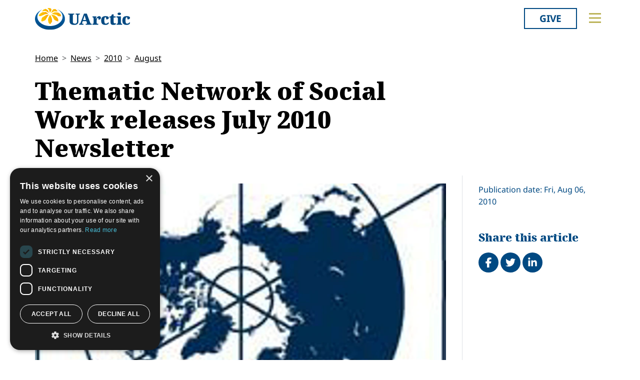

--- FILE ---
content_type: text/html; charset=utf-8
request_url: https://research.uarctic.org/news/2010/8/thematic-network-of-social-work-releases-july-2010-newsletter/
body_size: 10973
content:
<!doctype html>

<html lang="en-US">
<head id="head">
    <meta charset="utf-8">
    <meta name="viewport" content="width=device-width, initial-scale=1">

        <title>Thematic Network of Social Work releases July 2010 Newsletter</title>
<meta name="description" content="The Thematic Network of Social Work has released its July 2010 Newsletter, documenting the group&#39;s activities over the past several months. The Newsletter identifies many highlights of the Network, including the introduction of new courses and plans for an upcoming conference. Please view the newsletter here."/>
<meta property="og:title" content="Thematic Network of Social Work releases July 2010 Newsletter"/>
<meta property="og:description" content="The Thematic Network of Social Work has released its July 2010 Newsletter, documenting the group&#39;s activities over the past several months. The Newsletter identifies many highlights of the Network, including the introduction of new courses and plans for an upcoming conference. Please view the newsletter here."/>
<meta property="og:image" content="https://research.uarctic.org/media/12792/thematic_globe_80_19492X.jpg"/>
<meta property="og:url" content="https://www.uarctic.org/news/2010/8/thematic-network-of-social-work-releases-july-2010-newsletter/"/>
<link rel="canonical" href="https://www.uarctic.org/news/2010/8/thematic-network-of-social-work-releases-july-2010-newsletter/"/>

    
    <link rel="stylesheet" href="/dist/main-cDK_GUnB.css"></link><link rel="stylesheet" href="/dist/tom-select-Cetaf9VI.css"></link><link rel="stylesheet" href="/dist/blockgrid-DaHrXwTz.css?v=FkLVhvcIqPBSkkZpXKP9RRALbu2BXuqTmTEsbXoiTcY">
    
    <meta name="alexaVerifyID" content="5tbyH1v_7hsjmp9_k1N2EWIjsGU">
    
    
        <script type="text/javascript" charset="UTF-8" src="//cdn.cookie-script.com/s/19816c548f6ac1ebd42bef1f67941c9b.js"></script>
<script defer data-domain="uarctic.org" src="https://plausible.io/js/script.outbound-links.js"></script>
    
    <link rel="preconnect" href="https://fonts.bunny.net">
    <link rel="stylesheet" href="https://fonts.bunny.net/css?family=noto-sans:400,400i,700,700i">
    <script crossorigin="anonymous" src="https://kit.fontawesome.com/ea9493dcc3.js"></script>
</head>
<body>
    
        
    
    <noscript>
        <div id="noscript" class="bg-danger">
            <div class="display-1">Javascript disabled</div>
            <p>You must have JavaScript enabled to utilize the full functionality of this website.</p>
        </div>
    </noscript>
    <header id="topbar" class="top-header sticky-top">
        <div class="top-header-part">
            <div class="top-nav">
                <div class="top-nav-logo">
                    <a href="https://www.uarctic.org/"><img class="logo-color" src="/img/logo_color.svg?v=2024" alt="UArctic"></a>
                </div>
                <div class="top-nav__right d-flex">
                        <div class="pr-sm-3 pl-2 pr-0">
                            <a href="https://giving.uarctic.org/" class="btn btn-donate">Give</a>
                        </div>
                    <div class="menu-btn">

                        <button type="button" id="menu-main-btn" class="btn toggle-menu" aria-expanded="false" aria-controls="top-menu" aria-label="Toggle main menu">
                            <svg class="toggle-menu-svg" viewBox="0 0 100 100" aria-labelledby="menu-main-btn">
                                <path class="line line1" d="M 20,29.000046 H 80.000231 C 80.000231,29.000046 94.498839,28.817352 94.532987,66.711331 94.543142,77.980673 90.966081,81.670246 85.259173,81.668997 79.552261,81.667751 75.000211,74.999942 75.000211,74.999942 L 25.000021,25.000058" />
                                <path class="line line2" d="M 20,50 H 80" />
                                <path class="line line3" d="M 20,70.999954 H 80.000231 C 80.000231,70.999954 94.498839,71.182648 94.532987,33.288669 94.543142,22.019327 90.966081,18.329754 85.259173,18.331003 79.552261,18.332249 75.000211,25.000058 75.000211,25.000058 L 25.000021,74.999942" />
                            </svg>
                        </button>
                    </div>
                </div>
            </div>
        </div>
        

<div id="top-menu" class="top-menu" role="menu" aria-expanded="false" style="display: none; max-width: 100%;">
    <div class="main-menu menu">
            <form role="search" method="get" action="https://www.uarctic.org/search/" class="menu__search">
                <div class="input-group">
                    <input type="search" name="q" class="form-control" placeholder="Keywords..." />
                    <button type="submit" class="btn btn-primary">Search</button>
                </div>
            </form>
        <nav class="" id="main-menu" aria-label="Main menu">
            <ul class="menu__ul lvl1">
        <li class="menu__li lvl1   first">
                <div>
                    <button data-fw-action="submenu" aria-controls="menu_52868" aria-expanded="false" class="  menu__expnd lvl1">
                        <svg class="icon icon-arrowdown_color"><use xlink:href="/lib/main-v2021-defs.svg#icon-arrowdown_color"></use></svg><span class="sr-only">Collapse</span>
                        <svg class="icon icon-arrowright_color"><use xlink:href="/lib/main-v2021-defs.svg#icon-arrowright_color"></use></svg><span class="sr-only">Expand</span>
                    </button>
        <a class="menu__a lvl1 " href="https://www.uarctic.org/about-us/" >About Us</a>
                </div>
                <div class="menu__sub  lvl2" id="menu_52868" role="menu" aria-expanded="false">
                    <ul class="menu__ul lvl2">
        <li class="menu__li lvl2   first">
        <a class="menu__a lvl2  no-children" href="https://www.uarctic.org/about-us/organization/" >Organization</a>
        </li>
        <li class="menu__li lvl2   ">
        <a class="menu__a lvl2  no-children" href="https://www.uarctic.org/about-us/partnerships/" >Partnerships</a>
        </li>
        <li class="menu__li lvl2   ">
        <a class="menu__a lvl2  no-children" href="https://www.uarctic.org/about-us/supporters/" >Supporters</a>
        </li>
        <li class="menu__li lvl2   ">
        <a class="menu__a lvl2  no-children" href="https://www.uarctic.org/about-us/shared-voices-magazine/" >Shared Voices Magazine</a>
        </li>
        <li class="menu__li lvl2   ">
        <a class="menu__a lvl2  no-children" href="https://www.uarctic.org/about-us/calendar/" >Calendar</a>
        </li>
        <li class="menu__li lvl2   ">
        <a class="menu__a lvl2  no-children" href="https://www.uarctic.org/about-us/history/" >History</a>
        </li>
        <li class="menu__li lvl2   ">
        <a class="menu__a lvl2  no-children" href="https://www.uarctic.org/about-us/meetings/" >Meetings</a>
        </li>
        <li class="menu__li lvl2  last ">
        <a class="menu__a lvl2  no-children" href="https://www.uarctic.org/about-us/video-messages/" >Video Messages</a>
        </li>
                    </ul>
                </div>
        </li>
        <li class="menu__li lvl1   ">
                <div>
                    <button data-fw-action="submenu" aria-controls="menu_52869" aria-expanded="false" class="  menu__expnd lvl1">
                        <svg class="icon icon-arrowdown_color"><use xlink:href="/lib/main-v2021-defs.svg#icon-arrowdown_color"></use></svg><span class="sr-only">Collapse</span>
                        <svg class="icon icon-arrowright_color"><use xlink:href="/lib/main-v2021-defs.svg#icon-arrowright_color"></use></svg><span class="sr-only">Expand</span>
                    </button>
        <a class="menu__a lvl1 " href="https://www.uarctic.org/members/" >Members</a>
                </div>
                <div class="menu__sub  lvl2" id="menu_52869" role="menu" aria-expanded="false">
                    <ul class="menu__ul lvl2">
        <li class="menu__li lvl2   first">
        <a class="menu__a lvl2  no-children" href="https://www.uarctic.org/members/member-profiles/" >Member Profiles</a>
        </li>
        <li class="menu__li lvl2   ">
        <a class="menu__a lvl2  no-children" href="https://www.uarctic.org/members/join/" >Join</a>
        </li>
        <li class="menu__li lvl2   ">
        <a class="menu__a lvl2  no-children" href="https://www.uarctic.org/members/participate/" >Participate</a>
        </li>
        <li class="menu__li lvl2   ">
        <a class="menu__a lvl2  no-children" href="https://www.uarctic.org/members/promote/" >Promote</a>
        </li>
        <li class="menu__li lvl2   ">
        <a class="menu__a lvl2  no-children" href="https://www.uarctic.org/members/update/" >Update</a>
        </li>
        <li class="menu__li lvl2  last ">
        <a class="menu__a lvl2  no-children" href="https://www.uarctic.org/members/member-guide/" >Member Guide</a>
        </li>
                    </ul>
                </div>
        </li>
        <li class="menu__li lvl1   ">
                <div>
                    <button data-fw-action="submenu" aria-controls="menu_52870" aria-expanded="false" class="  menu__expnd lvl1">
                        <svg class="icon icon-arrowdown_color"><use xlink:href="/lib/main-v2021-defs.svg#icon-arrowdown_color"></use></svg><span class="sr-only">Collapse</span>
                        <svg class="icon icon-arrowright_color"><use xlink:href="/lib/main-v2021-defs.svg#icon-arrowright_color"></use></svg><span class="sr-only">Expand</span>
                    </button>
        <a class="menu__a lvl1 " href="https://www.uarctic.org/activities/" >Activities</a>
                </div>
                <div class="menu__sub  lvl2" id="menu_52870" role="menu" aria-expanded="false">
                    <ul class="menu__ul lvl2">
        <li class="menu__li lvl2   first">
        <a class="menu__a lvl2  no-children" href="https://www.uarctic.org/activities/thematic-networks-and-institutes/" >Thematic Networks and Institutes</a>
        </li>
        <li class="menu__li lvl2   ">
        <a class="menu__a lvl2  no-children" href="https://www.uarctic.org/activities/north2north/" >north2north</a>
        </li>
        <li class="menu__li lvl2   ">
        <a class="menu__a lvl2  no-children" href="https://www.uarctic.org/activities/chairs/" >Chairs</a>
        </li>
        <li class="menu__li lvl2   ">
        <a class="menu__a lvl2  no-children" href="https://www.uarctic.org/activities/government-funded-projects/" >Government Funded Projects</a>
        </li>
        <li class="menu__li lvl2   ">
        <a class="menu__a lvl2  no-children" href="https://www.uarctic.org/activities/research/" >Research</a>
        </li>
        <li class="menu__li lvl2   ">
        <a class="menu__a lvl2  no-children" href="https://www.uarctic.org/activities/seminars/" >Seminars</a>
        </li>
        <li class="menu__li lvl2   ">
        <a class="menu__a lvl2  no-children" href="https://www.uarctic.org/activities/tipping-point-actions/" >Tipping Point Actions</a>
        </li>
        <li class="menu__li lvl2  last ">
        <a class="menu__a lvl2  no-children" href="https://www.uarctic.org/activities/awards-grants/" >Awards & Grants</a>
        </li>
                    </ul>
                </div>
        </li>
        <li class="menu__li lvl1  last ">
                <div>
                    <button data-fw-action="submenu" aria-controls="menu_52871" aria-expanded="false" class="  menu__expnd lvl1">
                        <svg class="icon icon-arrowdown_color"><use xlink:href="/lib/main-v2021-defs.svg#icon-arrowdown_color"></use></svg><span class="sr-only">Collapse</span>
                        <svg class="icon icon-arrowright_color"><use xlink:href="/lib/main-v2021-defs.svg#icon-arrowright_color"></use></svg><span class="sr-only">Expand</span>
                    </button>
        <a class="menu__a lvl1 " href="https://www.uarctic.org/resources/" >Resources</a>
                </div>
                <div class="menu__sub  lvl2" id="menu_52871" role="menu" aria-expanded="false">
                    <ul class="menu__ul lvl2">
        <li class="menu__li lvl2   first">
        <a class="menu__a lvl2  no-children" href="https://www.uarctic.org/resources/publications/" >Publications</a>
        </li>
        <li class="menu__li lvl2   ">
        <a class="menu__a lvl2  no-children" href="https://www.uarctic.org/resources/funding-calls/" >Funding Calls</a>
        </li>
        <li class="menu__li lvl2   ">
        <a class="menu__a lvl2  no-children" href="https://www.uarctic.org/resources/education-opportunities/" >Education Opportunities</a>
        </li>
        <li class="menu__li lvl2   ">
        <a class="menu__a lvl2  no-children" href="https://www.uarctic.org/resources/study-catalogue/" >Study Catalogue</a>
        </li>
        <li class="menu__li lvl2   ">
        <a class="menu__a lvl2  no-children" href="https://www.uarctic.org/resources/research-infrastructure-catalogue/" >Research Infrastructure Catalogue</a>
        </li>
        <li class="menu__li lvl2   ">
        <a class="menu__a lvl2  no-children" href="https://www.uarctic.org/resources/indigenous-learning-resources/" >Indigenous Learning Resources</a>
        </li>
        <li class="menu__li lvl2   ">
        <a class="menu__a lvl2  no-children" href="https://www.uarctic.org/resources/arctic-learning-resources/" >Arctic Learning Resources</a>
        </li>
        <li class="menu__li lvl2  last ">
        <a class="menu__a lvl2  no-children" href="https://www.uarctic.org/resources/circumpolar-studies-course-materials/" >Circumpolar Studies Course Materials</a>
        </li>
                    </ul>
                </div>
        </li>
            </ul>
        </nav>
    </div>
    <div class="t-bg--yellow extra-menu">
            <nav class="menu" id="extra-menu" aria-label="Secondary menu">
                <ul class="menu__ul lvl1">
                        <li class="menu__li">
        <a class="menu__a lvl1 no-children" href="https://www.uarctic.org/news/" >News</a>
                        </li>
                        <li class="menu__li">
        <a class="menu__a lvl1 no-children" href="https://giving.uarctic.org/" >Give</a>
                        </li>
                        <li class="menu__li"></li>
                        <li class="menu__li"></li>
            </ul>
        </nav>
    </div>
</div>

    </header>
    <main id="body" class="mainbody">
        
<article class="news__art p-sm-0 container">
    <div class="news__wrapper">
        <header class="news__art-header">
            <nav aria-label="breadcrumb">
<ol id="breadcrumb" class="breadcrumb">
        <li class="breadcrumb-item"><a href="https://www.uarctic.org/">Home</a></li>
        <li class="breadcrumb-item"><a href="https://www.uarctic.org/news/">News</a></li>
        <li class="breadcrumb-item"><a href="https://www.uarctic.org/news/2010/">2010</a></li>
        <li class="breadcrumb-item"><a href="https://www.uarctic.org/news/2010/8/">August</a></li>
</ol>
</nav>

            <div class="news__art-header-date d-xl-none">
                Fri, Aug 06, 2010
            </div>
            <h1>Thematic Network of Social Work releases July 2010 Newsletter</h1>
        </header>

        <div></div>

        <div class="news__art-main">
                <figure class="news__art-main-image">
                    <img class="img-responsive" alt="thematic_globe" srcset="/media/12792/thematic_globe_80_19492X.jpg?width=1104&amp;height=621&amp;format=webp&amp;quality=90&amp;bgcolor=fff&amp;v=1cfabf9e3187130 1104w, /media/12792/thematic_globe_80_19492X.jpg?width=800&amp;height=450&amp;format=webp&amp;quality=90&amp;bgcolor=fff&amp;v=1cfabf9e3187130 800w, /media/12792/thematic_globe_80_19492X.jpg?width=608&amp;height=342&amp;format=webp&amp;quality=90&amp;bgcolor=fff&amp;v=1cfabf9e3187130 608w, /media/12792/thematic_globe_80_19492X.jpg?width=512&amp;height=288&amp;format=webp&amp;quality=90&amp;bgcolor=fff&amp;v=1cfabf9e3187130 512w" sizes="(min-width: 992px) 1104px, (min-width: 768px) 800px, (min-width: 450px) 608px, 512px" src="/media/12792/thematic_globe_80_19492X.jpg?width=1104&amp;height=621&amp;format=webp&amp;quality=90&amp;bgcolor=fff&amp;v=1cfabf9e3187130">
                </figure>
            <div class="news__art-main-intro">The Thematic Network of Social Work has released its July 2010 Newsletter, documenting the group's activities over the past several months. The Newsletter identifies many highlights of the Network, including the introduction of new courses and plans for an upcoming conference. Please view the newsletter <a href="/media/13728/Newsletter_TN_Social_Work_vnE9X.pdf" fileid="3681">here</a>.<br></div>
            

            
        </div>

        <div class="news__art-sidebar">
            <p class="d-none d-xl-block mb-0">
                Publication date: Fri, Aug 06, 2010
            </p>
            <div class="social-buttons mt-5">
    <h2 class="h4 social-buttons-h4 d-inline-block mr-3">
        Share this article
    </h2>
    <a href="http://www.facebook.com/sharer.php?u=https%3A%2F%2Fwww.uarctic.org%2Fnews%2F2010%2F8%2Fthematic-network-of-social-work-releases-july-2010-newsletter%2F&t=Thematic%20Network%20of%20Social%20Work%20releases%20July%202010%20Newsletter" title="Share on Facebook" target="_blank" class="social-button fa-stack fa-lg"><i class="fa fa-circle fa-stack-2x"></i><i class="fa fa-facebook fa-stack-1x fa-inverse"></i><span class="visually-hidden">Share on Facebook</span></a>
    <a href="https://twitter.com/intent/tweet?original_referer=https%3A%2F%2Fwww.uarctic.org%2Fnews%2F2010%2F8%2Fthematic-network-of-social-work-releases-july-2010-newsletter%2F&source=tweetbutton&text=Thematic%20Network%20of%20Social%20Work%20releases%20July%202010%20Newsletter&url=https%3A%2F%2Fwww.uarctic.org%2Fnews%2F2010%2F8%2Fthematic-network-of-social-work-releases-july-2010-newsletter%2F" title="Share on Twitter" target="_blank" class="social-button fa-stack fa-lg"><i class="fa fa-circle fa-stack-2x"></i><i class="fa fa-twitter fa-stack-1x fa-inverse"></i><span class="visually-hidden">Tweet</span></a>
    <a href="http://www.linkedin.com/shareArticle?mini=true&title=Thematic%20Network%20of%20Social%20Work%20releases%20July%202010%20Newsletter&source=uarctic.org&url=https%3A%2F%2Fwww.uarctic.org%2Fnews%2F2010%2F8%2Fthematic-network-of-social-work-releases-july-2010-newsletter%2F" class="social-button fa-stack fa-lg"><i class="fa fa-circle fa-stack-2x"></i><i class="fa fa-linkedin fa-stack-1x fa-inverse"></i><span class="visually-hidden">Share on LinkedIn</span></a>
</div>
                    <h2 class="visually-hidden">Related</h2>

        </div>

        <footer class="news__art-footer">
                <h2 class="news__section-heading mt-0">Latest news</h2>
                <div class="news__list max-3-mobile" style="--article-accent-color: #D22478;">
                        
<article class="news__artcard ">
        <a class="news__artcard-img-wrapper" href="https://www.uarctic.org/news/2026/1/towards-a-global-ground-based-earth-observatory-ggbeo-leveraging-existing-systems-and-networks-published-in-the-big-earth-data-journal/">

                <picture>
                    <source media="(min-width: 992px)" srcset="/media/w22iro0n/arctic-boreal-hub.jpeg?width=352&amp;height=198&amp;format=webp&amp;quality=90&amp;bgcolor=fff&amp;v=1dc8c67a87fa510">
                    <source media="(min-width: 576px)" srcset="/media/w22iro0n/arctic-boreal-hub.jpeg?width=200&amp;height=140&amp;format=webp&amp;quality=90&amp;bgcolor=fff&amp;v=1dc8c67a87fa510">
                    <img class="news__artcard-img "
                         src="/media/w22iro0n/arctic-boreal-hub.jpeg?width=560&amp;height=315&amp;format=webp&amp;quality=90&amp;bgcolor=fff&amp;v=1dc8c67a87fa510"
                         alt="Arctic Boreal Hub">
                </picture>

        </a>
    <div class="news__artcard-content">
        <h3 class="news__artcard-content-title">
            <a href="https://www.uarctic.org/news/2026/1/towards-a-global-ground-based-earth-observatory-ggbeo-leveraging-existing-systems-and-networks-published-in-the-big-earth-data-journal/">
                &#x201C;Towards a Global Ground-Based Earth Observatory (GGBEO): Leveraging existing systems and networks&#x201D; published in the Big Earth Data Journal
            </a>
        </h3>
        <div class="news__artcard-content-intro">An article “Towards a Global Ground-Based Earth Observatory (GGBEO): Leveraging existing systems and networks” has been published in the Big Earth Data Journ...</div>
        <p class="news__artcard-content-date">
            Fri, Jan 23, 2026
        </p>
        <p class="news__artcard-content-more">
            <a href="https://www.uarctic.org/news/2026/1/towards-a-global-ground-based-earth-observatory-ggbeo-leveraging-existing-systems-and-networks-published-in-the-big-earth-data-journal/">Read more</a>
        </p>
    </div>
</article>

                        
<article class="news__artcard ">
        <a class="news__artcard-img-wrapper" href="https://www.uarctic.org/news/2026/1/qeriuaannartoq-malugineqarsinnaavaa-permafrost-interactions-at-greenland-science-week-in-sisimiut-kangerlussuaq-and-nuuk/">

                <picture>
                    <source media="(min-width: 992px)" srcset="/media/nsolfpzs/photo-greenland-science-week.png?width=352&amp;height=198&amp;format=webp&amp;quality=90&amp;bgcolor=fff&amp;v=1dc8b94d58c3ab0">
                    <source media="(min-width: 576px)" srcset="/media/nsolfpzs/photo-greenland-science-week.png?width=200&amp;height=140&amp;format=webp&amp;quality=90&amp;bgcolor=fff&amp;v=1dc8b94d58c3ab0">
                    <img class="news__artcard-img "
                         src="/media/nsolfpzs/photo-greenland-science-week.png?width=560&amp;height=315&amp;format=webp&amp;quality=90&amp;bgcolor=fff&amp;v=1dc8b94d58c3ab0"
                         alt="Photo Greenland Science Week">
                </picture>

        </a>
    <div class="news__artcard-content">
        <h3 class="news__artcard-content-title">
            <a href="https://www.uarctic.org/news/2026/1/qeriuaannartoq-malugineqarsinnaavaa-permafrost-interactions-at-greenland-science-week-in-sisimiut-kangerlussuaq-and-nuuk/">
                &#x201C;Qeriuaannartoq malugineqarsinnaavaa?&#x201D;: Permafrost interactions at Greenland Science Week in Sisimiut, Kangerlussuaq and Nuuk
            </a>
        </h3>
        <div class="news__artcard-content-intro">What does permafrost feel like? "Qeriuaannartoq malugineqarsinnaavaa?"How does permafrost sound?Is there something you would like to tell or share about perm...</div>
        <p class="news__artcard-content-date">
            Thu, Jan 22, 2026
        </p>
        <p class="news__artcard-content-more">
            <a href="https://www.uarctic.org/news/2026/1/qeriuaannartoq-malugineqarsinnaavaa-permafrost-interactions-at-greenland-science-week-in-sisimiut-kangerlussuaq-and-nuuk/">Read more</a>
        </p>
    </div>
</article>

                        
<article class="news__artcard ">
        <a class="news__artcard-img-wrapper" href="https://www.uarctic.org/news/2026/1/learning-in-the-wild-outdoor-life-and-studies-in-fairbanks-alaska/">

                <picture>
                    <source media="(min-width: 992px)" srcset="/media/0ewp1yir/n2n-ruotsalainen.jpg?width=352&amp;height=198&amp;format=webp&amp;quality=90&amp;bgcolor=fff&amp;v=1dc8a20de71f8b0">
                    <source media="(min-width: 576px)" srcset="/media/0ewp1yir/n2n-ruotsalainen.jpg?width=200&amp;height=140&amp;format=webp&amp;quality=90&amp;bgcolor=fff&amp;v=1dc8a20de71f8b0">
                    <img class="news__artcard-img "
                         src="/media/0ewp1yir/n2n-ruotsalainen.jpg?width=560&amp;height=315&amp;format=webp&amp;quality=90&amp;bgcolor=fff&amp;v=1dc8a20de71f8b0"
                         alt="N2n Ruotsalainen (1)">
                </picture>

        </a>
    <div class="news__artcard-content">
        <h3 class="news__artcard-content-title">
            <a href="https://www.uarctic.org/news/2026/1/learning-in-the-wild-outdoor-life-and-studies-in-fairbanks-alaska/">
                Learning in the wild: outdoor life and studies in Fairbanks, Alaska
            </a>
        </h3>
        <div class="news__artcard-content-intro">Read Riku Ruotsalainen's (Tampere University) report about his&nbsp;north2north exchange at the University of Alaska, Fairbanks.</div>
        <p class="news__artcard-content-date">
            Thu, Jan 22, 2026
        </p>
        <p class="news__artcard-content-more">
            <a href="https://www.uarctic.org/news/2026/1/learning-in-the-wild-outdoor-life-and-studies-in-fairbanks-alaska/">Read more</a>
        </p>
    </div>
</article>

                        
<article class="news__artcard ">
        <a class="news__artcard-img-wrapper" href="https://www.uarctic.org/news/2026/1/unesco-courier-latest-issue-how-indigenous-knowledge-drives-scientific-discovery/">

                <picture>
                    <source media="(min-width: 992px)" srcset="/media/tqsljiw4/the-unesco-courier.png?rmode=boxpad&amp;width=352&amp;height=198&amp;format=webp&amp;quality=90&amp;bgcolor=fff&amp;v=1dc8b9255593cf0">
                    <source media="(min-width: 576px)" srcset="/media/tqsljiw4/the-unesco-courier.png?rmode=boxpad&amp;width=200&amp;height=140&amp;format=webp&amp;quality=90&amp;bgcolor=fff&amp;v=1dc8b9255593cf0">
                    <img class="news__artcard-img no-crop"
                         src="/media/tqsljiw4/the-unesco-courier.png?rmode=boxpad&amp;width=560&amp;height=315&amp;format=webp&amp;quality=90&amp;bgcolor=fff&amp;v=1dc8b9255593cf0"
                         alt="The UNESCO Courier">
                </picture>

        </a>
    <div class="news__artcard-content">
        <h3 class="news__artcard-content-title">
            <a href="https://www.uarctic.org/news/2026/1/unesco-courier-latest-issue-how-indigenous-knowledge-drives-scientific-discovery/">
                UNESCO Courier latest issue: How Indigenous knowledge drives scientific discovery
            </a>
        </h3>
        <div class="news__artcard-content-intro">The new issue of the UNESCO Courier,&nbsp;the official magazine of UNESCO (in English and French) and a platform for intellectual exchange on the most import...</div>
        <p class="news__artcard-content-date">
            Thu, Jan 22, 2026
        </p>
        <p class="news__artcard-content-more">
            <a href="https://www.uarctic.org/news/2026/1/unesco-courier-latest-issue-how-indigenous-knowledge-drives-scientific-discovery/">Read more</a>
        </p>
    </div>
</article>

                        
<article class="news__artcard ">
        <a class="news__artcard-img-wrapper" href="https://www.uarctic.org/news/2026/1/book-chapter-with-the-land-s-voice-and-ours-analysis-of-the-media-art-workshop-in-sapmi-utsjoki/">

                <picture>
                    <source media="(min-width: 992px)" srcset="/media/h5ri5b1o/tn-asad-2.png?width=352&amp;height=198&amp;format=webp&amp;quality=90&amp;bgcolor=fff&amp;v=1dc8b91c6baec50">
                    <source media="(min-width: 576px)" srcset="/media/h5ri5b1o/tn-asad-2.png?width=200&amp;height=140&amp;format=webp&amp;quality=90&amp;bgcolor=fff&amp;v=1dc8b91c6baec50">
                    <img class="news__artcard-img "
                         src="/media/h5ri5b1o/tn-asad-2.png?width=560&amp;height=315&amp;format=webp&amp;quality=90&amp;bgcolor=fff&amp;v=1dc8b91c6baec50"
                         alt="TN ASAD 2">
                </picture>

        </a>
    <div class="news__artcard-content">
        <h3 class="news__artcard-content-title">
            <a href="https://www.uarctic.org/news/2026/1/book-chapter-with-the-land-s-voice-and-ours-analysis-of-the-media-art-workshop-in-sapmi-utsjoki/">
                Book chapter: With the Land&#x2019;s Voice and Ours: Analysis of the Media Art Workshop in S&#xE1;pmi, Utsjoki
            </a>
        </h3>
        <div class="news__artcard-content-intro">Suvi Autio and Mirja Hiltunen share results of the Lessons of the Land project.</div>
        <p class="news__artcard-content-date">
            Thu, Jan 22, 2026
        </p>
        <p class="news__artcard-content-more">
            <a href="https://www.uarctic.org/news/2026/1/book-chapter-with-the-land-s-voice-and-ours-analysis-of-the-media-art-workshop-in-sapmi-utsjoki/">Read more</a>
        </p>
    </div>
</article>

                        
<article class="news__artcard ">
        <a class="news__artcard-img-wrapper" href="https://www.uarctic.org/news/2026/1/from-tampere-to-aberdeen-discovering-scotland-through-study-nature-and-community/">

                <picture>
                    <source media="(min-width: 992px)" srcset="/media/mivmfc14/n2n-dmitrieva-4.jpeg?width=352&amp;height=198&amp;format=webp&amp;quality=90&amp;bgcolor=fff&amp;v=1dc8a1dfec12df0">
                    <source media="(min-width: 576px)" srcset="/media/mivmfc14/n2n-dmitrieva-4.jpeg?width=200&amp;height=140&amp;format=webp&amp;quality=90&amp;bgcolor=fff&amp;v=1dc8a1dfec12df0">
                    <img class="news__artcard-img "
                         src="/media/mivmfc14/n2n-dmitrieva-4.jpeg?width=560&amp;height=315&amp;format=webp&amp;quality=90&amp;bgcolor=fff&amp;v=1dc8a1dfec12df0"
                         alt="N2n Dmitrieva (1)">
                </picture>

        </a>
    <div class="news__artcard-content">
        <h3 class="news__artcard-content-title">
            <a href="https://www.uarctic.org/news/2026/1/from-tampere-to-aberdeen-discovering-scotland-through-study-nature-and-community/">
                From Tampere to Aberdeen: Discovering Scotland through study, nature, and community
            </a>
        </h3>
        <div class="news__artcard-content-intro">Read Daria Dmitrieva's (Tampere University) report about her north2north exchange experience at Robert Gordon University.</div>
        <p class="news__artcard-content-date">
            Tue, Jan 20, 2026
        </p>
        <p class="news__artcard-content-more">
            <a href="https://www.uarctic.org/news/2026/1/from-tampere-to-aberdeen-discovering-scotland-through-study-nature-and-community/">Read more</a>
        </p>
    </div>
</article>

                </div>
        </footer>
    </div>
</article>

    </main>
        <footer id="footer" class="footer container-fluid t-bg--dark-blue">
            
<div class="umb-block-grid container p-0"
     data-grid-columns="12;"
     style="--umb-block-grid--grid-columns: 12;--umb-block-grid--column-gap: 1rem;">
    
<div class="umb-block-grid__layout-container">
        <div
            class="umb-block-grid__layout-item "
            data-content-element-type-alias="blockGridLayout1Column"
            data-content-element-type-key="15959ae8-75d9-451b-a9c2-0df9bce6941f"
            data-element-udi="umb://element/2379843a24894253a305a286e6df9d99"
            data-col-span="4"
            data-row-span="1"
            style="--umb-block-grid--item-column-span: 4; --umb-block-grid--item-row-span: 1;">

<section class=" fw-blockgrid__col1"
         data-nobackgroundcolor="True"
         style="">
    
<div class="umb-block-grid__area-container"
     style="--umb-block-grid--area-grid-columns: 12;">


<div class="umb-block-grid__area "
     data-area-col-span="12"
     data-area-row-span="1"
     data-area-alias="col-12"
     style="--umb-block-grid--grid-columns: 12;--umb-block-grid--area-column-span: 12; --umb-block-grid--area-row-span: 1;">
     
<div class="umb-block-grid__layout-container">
        <div
            class="umb-block-grid__layout-item "
            data-content-element-type-alias="contentBlockText"
            data-content-element-type-key="0347d8be-4a5e-45ee-b8d8-3f813b9548db"
            data-element-udi="umb://element/9a8079abd5eb4c59ab2e7df39d8954b6"
            data-col-span="12"
            data-row-span="1"
            style="--umb-block-grid--item-column-span: 12; --umb-block-grid--item-row-span: 1;">

<div class="cb__text fw-blockgrid__text">
    <div class="cb__text-rte ">
<p class="main-menu"><a href="mailto:secretariat@uarctic.org" class="menu__a lvl1 "><strong>Contact</strong></a></p>
<p>UArctic International Secretariat<br>c/o University of Lapland<br>Yliopistonkatu 8<br>96300 Rovaniemi FINLAND</p>
<p><a href="/media/qiobo0m3/uarctic_invoicing_instructions.pdf" title="Uarctic Invoicing Instructions">Invoicing address</a></p>    </div>
</div>        </div>
        <div
            class="umb-block-grid__layout-item "
            data-content-element-type-alias="blockGridButton"
            data-content-element-type-key="d88346fe-38e9-472d-9012-66a420fab34a"
            data-element-udi="umb://element/29e97346534c45b1b1242f22572e4481"
            data-col-span="12"
            data-row-span="1"
            style="--umb-block-grid--item-column-span: 12; --umb-block-grid--item-row-span: 1;">
<a href="mailto:secretariat@uarctic.org" class="btn btn-primary" target="_blank">secretariat@uarctic.org</a>        </div>
        <div
            class="umb-block-grid__layout-item "
            data-content-element-type-alias="contentBlockText"
            data-content-element-type-key="0347d8be-4a5e-45ee-b8d8-3f813b9548db"
            data-element-udi="umb://element/27ced1a8ad4a4a018081eaf193e3c8d6"
            data-col-span="12"
            data-row-span="1"
            style="--umb-block-grid--item-column-span: 12; --umb-block-grid--item-row-span: 1;">

<div class="cb__text fw-blockgrid__text">
    <div class="cb__text-rte ">
<p>The University of the Arctic (UArctic) is a network of universities, colleges, research institutes, and other organizations concerned with education and research in and about the North. UArctic builds and strengthens collective resources and infrastructures that enable member institutions to better serve their constituents and their regions.</p>
<p>Site Design by <a href="https://puistonpenkki.fi/">Puisto</a><br>Developed by <a href="http://www.frameworks.no/?utm_source=uarctic.org&amp;utm_medium=website&amp;utm_campaign=poweredby" data-anchor="?utm_source=uarctic.org&amp;utm_medium=website&amp;utm_campaign=poweredby">Frameworks</a></p>
<p><a href="/about-us/privacy-policy/" title="Privacy Policy">Privacy Policy</a></p>
<p><a href="/about-us/cookie-policy/" title="Cookie Policy">Cookie Policy</a></p>    </div>
</div>        </div>
</div>

</div>
</div>

</section>
        </div>
        <div
            class="umb-block-grid__layout-item "
            data-content-element-type-alias="blockGridLayout1Column"
            data-content-element-type-key="15959ae8-75d9-451b-a9c2-0df9bce6941f"
            data-element-udi="umb://element/6bbb982cdb2242bc8c1d806c6e3ce169"
            data-col-span="8"
            data-row-span="1"
            style="--umb-block-grid--item-column-span: 8; --umb-block-grid--item-row-span: 1;">

<section class=" fw-blockgrid__col1"
         data-nobackgroundcolor="True"
         style="">
    
<div class="umb-block-grid__area-container"
     style="--umb-block-grid--area-grid-columns: 12;">


<div class="umb-block-grid__area "
     data-area-col-span="12"
     data-area-row-span="1"
     data-area-alias="col-12"
     style="--umb-block-grid--grid-columns: 12;--umb-block-grid--area-column-span: 12; --umb-block-grid--area-row-span: 1;">
     
<div class="umb-block-grid__layout-container">
        <div
            class="umb-block-grid__layout-item "
            data-content-element-type-alias="blockGridTopMenu"
            data-content-element-type-key="94905140-708e-41ab-8e85-2a1096922f4d"
            data-element-udi="umb://element/f612c407b95c40eaa536a10e43d4e0b4"
            data-col-span="12"
            data-row-span="1"
            style="--umb-block-grid--item-column-span: 12; --umb-block-grid--item-row-span: 1;">

<div class="footer-menu fw-blockgrid__menu">
    <div class="main-menu menu">
        <nav class="" id="footer-main-menu" aria-label="Main menu">
            <ul class="menu__ul lvl1">
        <li class="menu__li lvl1   first">
                <div>
        <a class="menu__a lvl1 " href="https://www.uarctic.org/about-us/" >About Us</a>
                </div>
                <div class="menu__sub lvl2" id="footermenu_52868">
                    <ul class="menu__ul lvl2">
        <li class="menu__li lvl2   first">
        <a class="menu__a lvl2 " href="https://www.uarctic.org/about-us/organization/" >Organization</a>
        </li>
        <li class="menu__li lvl2   ">
        <a class="menu__a lvl2 " href="https://www.uarctic.org/about-us/partnerships/" >Partnerships</a>
        </li>
        <li class="menu__li lvl2   ">
        <a class="menu__a lvl2 " href="https://www.uarctic.org/about-us/supporters/" >Supporters</a>
        </li>
        <li class="menu__li lvl2   ">
        <a class="menu__a lvl2 " href="https://www.uarctic.org/about-us/shared-voices-magazine/" >Shared Voices Magazine</a>
        </li>
        <li class="menu__li lvl2   ">
        <a class="menu__a lvl2 " href="https://www.uarctic.org/about-us/calendar/" >Calendar</a>
        </li>
        <li class="menu__li lvl2   ">
        <a class="menu__a lvl2 " href="https://www.uarctic.org/about-us/history/" >History</a>
        </li>
        <li class="menu__li lvl2   ">
        <a class="menu__a lvl2 " href="https://www.uarctic.org/about-us/meetings/" >Meetings</a>
        </li>
        <li class="menu__li lvl2  last ">
        <a class="menu__a lvl2 " href="https://www.uarctic.org/about-us/video-messages/" >Video Messages</a>
        </li>
                    </ul>
                </div>
        </li>
        <li class="menu__li lvl1   ">
                <div>
        <a class="menu__a lvl1 " href="https://www.uarctic.org/members/" >Members</a>
                </div>
                <div class="menu__sub lvl2" id="footermenu_52869">
                    <ul class="menu__ul lvl2">
        <li class="menu__li lvl2   first">
        <a class="menu__a lvl2 " href="https://www.uarctic.org/members/member-profiles/" >Member Profiles</a>
        </li>
        <li class="menu__li lvl2   ">
        <a class="menu__a lvl2 " href="https://www.uarctic.org/members/join/" >Join</a>
        </li>
        <li class="menu__li lvl2   ">
        <a class="menu__a lvl2 " href="https://www.uarctic.org/members/participate/" >Participate</a>
        </li>
        <li class="menu__li lvl2   ">
        <a class="menu__a lvl2 " href="https://www.uarctic.org/members/promote/" >Promote</a>
        </li>
        <li class="menu__li lvl2   ">
        <a class="menu__a lvl2 " href="https://www.uarctic.org/members/update/" >Update</a>
        </li>
        <li class="menu__li lvl2  last ">
        <a class="menu__a lvl2 " href="https://www.uarctic.org/members/member-guide/" >Member Guide</a>
        </li>
                    </ul>
                </div>
        </li>
        <li class="menu__li lvl1   ">
                <div>
        <a class="menu__a lvl1 " href="https://www.uarctic.org/activities/" >Activities</a>
                </div>
                <div class="menu__sub lvl2" id="footermenu_52870">
                    <ul class="menu__ul lvl2">
        <li class="menu__li lvl2   first">
        <a class="menu__a lvl2 " href="https://www.uarctic.org/activities/thematic-networks-and-institutes/" >Thematic Networks and Institutes</a>
        </li>
        <li class="menu__li lvl2   ">
        <a class="menu__a lvl2 " href="https://www.uarctic.org/activities/north2north/" >north2north</a>
        </li>
        <li class="menu__li lvl2   ">
        <a class="menu__a lvl2 " href="https://www.uarctic.org/activities/chairs/" >Chairs</a>
        </li>
        <li class="menu__li lvl2   ">
        <a class="menu__a lvl2 " href="https://www.uarctic.org/activities/government-funded-projects/" >Government Funded Projects</a>
        </li>
        <li class="menu__li lvl2   ">
        <a class="menu__a lvl2 " href="https://www.uarctic.org/activities/research/" >Research</a>
        </li>
        <li class="menu__li lvl2   ">
        <a class="menu__a lvl2 " href="https://www.uarctic.org/activities/seminars/" >Seminars</a>
        </li>
        <li class="menu__li lvl2   ">
        <a class="menu__a lvl2 " href="https://www.uarctic.org/activities/tipping-point-actions/" >Tipping Point Actions</a>
        </li>
        <li class="menu__li lvl2  last ">
        <a class="menu__a lvl2 " href="https://www.uarctic.org/activities/awards-grants/" >Awards & Grants</a>
        </li>
                    </ul>
                </div>
        </li>
        <li class="menu__li lvl1  last ">
                <div>
        <a class="menu__a lvl1 " href="https://www.uarctic.org/resources/" >Resources</a>
                </div>
                <div class="menu__sub lvl2" id="footermenu_52871">
                    <ul class="menu__ul lvl2">
        <li class="menu__li lvl2   first">
        <a class="menu__a lvl2 " href="https://www.uarctic.org/resources/publications/" >Publications</a>
        </li>
        <li class="menu__li lvl2   ">
        <a class="menu__a lvl2 " href="https://www.uarctic.org/resources/funding-calls/" >Funding Calls</a>
        </li>
        <li class="menu__li lvl2   ">
        <a class="menu__a lvl2 " href="https://www.uarctic.org/resources/education-opportunities/" >Education Opportunities</a>
        </li>
        <li class="menu__li lvl2   ">
        <a class="menu__a lvl2 " href="https://www.uarctic.org/resources/study-catalogue/" >Study Catalogue</a>
        </li>
        <li class="menu__li lvl2   ">
        <a class="menu__a lvl2 " href="https://www.uarctic.org/resources/research-infrastructure-catalogue/" >Research Infrastructure Catalogue</a>
        </li>
        <li class="menu__li lvl2   ">
        <a class="menu__a lvl2 " href="https://www.uarctic.org/resources/indigenous-learning-resources/" >Indigenous Learning Resources</a>
        </li>
        <li class="menu__li lvl2   ">
        <a class="menu__a lvl2 " href="https://www.uarctic.org/resources/arctic-learning-resources/" >Arctic Learning Resources</a>
        </li>
        <li class="menu__li lvl2  last ">
        <a class="menu__a lvl2 " href="https://www.uarctic.org/resources/circumpolar-studies-course-materials/" >Circumpolar Studies Course Materials</a>
        </li>
                    </ul>
                </div>
        </li>
            </ul>
        </nav>
    </div>
    <div class="extra-menu">
        <nav class="menu" aria-label="Additional menu items">
            <ul class="menu__ul lvl1">
                        <li class="menu__li">
        <a class="menu__a lvl1 " href="https://www.uarctic.org/news/" >News</a>
                        </li>
                        <li class="menu__li">
        <a class="menu__a lvl1 " href="https://giving.uarctic.org/" >Give</a>
                        </li>
                        <li class="menu__li"></li>
                        <li class="menu__li"></li>
            </ul>
        </nav>
    </div>
</div>


        </div>
</div>

</div>
</div>

</section>
        </div>
        <div
            class="umb-block-grid__layout-item "
            data-content-element-type-alias="blockGridLayout3Column"
            data-content-element-type-key="35a2f0cf-981c-450f-a720-a97e41668c6b"
            data-element-udi="umb://element/981fa06ee47f4dbebfd59e163b67ed70"
            data-col-span="12"
            data-row-span="1"
            style="--umb-block-grid--item-column-span: 12; --umb-block-grid--item-row-span: 1;">


<section class=" fw-blockgrid__col3"
         data-nobackgroundcolor="True"
         style="">
    
<div class="umb-block-grid__area-container"
     style="--umb-block-grid--area-grid-columns: 12;">


<div class="umb-block-grid__area "
     data-area-col-span="4"
     data-area-row-span="1"
     data-area-alias="col-1"
     style="--umb-block-grid--grid-columns: 4;--umb-block-grid--area-column-span: 4; --umb-block-grid--area-row-span: 1;">
     
<div class="umb-block-grid__layout-container">
        <div
            class="umb-block-grid__layout-item "
            data-content-element-type-alias="blockGridImage"
            data-content-element-type-key="438c13ae-ce07-412e-8a7a-754f8797db16"
            data-element-udi="umb://element/ca9ff70ea2de4d9aa3450e05dc82de02"
            data-col-span="4"
            data-row-span="1"
            style="--umb-block-grid--item-column-span: 4; --umb-block-grid--item-row-span: 1;">
    <a href="https://www.uarctic.org/" class="fw-blockgrid__img-link">
        <img src="/media/drwba2nk/uarctic_hor_rgb_white.png" alt="Uarctic Hor Rgb White" class="img-fluid fw-blockgrid__img" loading="lazy">
    </a>


        </div>
</div>

</div>


<div class="umb-block-grid__area is-empty"
     data-area-col-span="4"
     data-area-row-span="1"
     data-area-alias="col-2"
     style="--umb-block-grid--grid-columns: 4;--umb-block-grid--area-column-span: 4; --umb-block-grid--area-row-span: 1;">
     
</div>


<div class="umb-block-grid__area "
     data-area-col-span="4"
     data-area-row-span="1"
     data-area-alias="col-3"
     style="--umb-block-grid--grid-columns: 4;--umb-block-grid--area-column-span: 4; --umb-block-grid--area-row-span: 1;">
     
<div class="umb-block-grid__layout-container">
        <div
            class="umb-block-grid__layout-item "
            data-content-element-type-alias="blockGridSocialMediaLinks"
            data-content-element-type-key="4c49cf75-3bac-4a99-9a32-1a6e1673a498"
            data-element-udi="umb://element/f395ef44b5074590ae7faa169944d36c"
            data-col-span="4"
            data-row-span="1"
            style="--umb-block-grid--item-column-span: 4; --umb-block-grid--item-row-span: 1;">
        <div class="fw-blockgrid__some-links text-end">
                    <a href="https://www.facebook.com/uarctic" class="btn btn-link" style="color: inherit;" target="_blank" rel="noopener noreferrer">
                        <i class="fa-3x fab fa-facebook"></i><span class="visually-hidden">Facebook</span>
                    </a>
                    <a href="https://www.linkedin.com/company/uarctic/" class="btn btn-link" style="color: inherit;" target="_blank" rel="noopener noreferrer">
                        <i class="fa-3x fab fa-linkedin"></i><span class="visually-hidden">LinkedIn</span>
                    </a>
                    <a href="https://www.instagram.com/uarcticcommunity/" class="btn btn-link" style="color: inherit;" target="_blank" rel="noopener noreferrer">
                        <i class="fa-3x fab fa-instagram"></i><span class="visually-hidden">Instagram</span>
                    </a>
                    <a href="https://www.uarctic.org/news/rssfeed" class="btn btn-link" style="color: inherit;" target="_blank" rel="noopener noreferrer">
                        <i class="fa-3x fas fa-rss"></i><span class="visually-hidden">RSS</span>
                    </a>
        </div>
        </div>
</div>

</div>
</div>

</section>
        </div>
</div>

</div>

        </footer>

    <script type="module" src="/dist/main-DdftPUR5.js?v=-TjygXu3wda2nHVH3ehFyaIbj-1OBuAB_zKWOGZmkm4"></script>
    <script async="" src="/scripts/lazysizes.min.js"></script>
    

    <script defer>
        async function onReady() {
        
            
        };
        window.addEventListener('fw.onReady', onReady);
    </script>

    
        
    
</body>
</html>

--- FILE ---
content_type: text/javascript
request_url: https://research.uarctic.org/dist/bootstrap.esm-DsnudswD.js
body_size: 32628
content:
var L="top",R="bottom",x="right",I="left",ge="auto",Mt=[L,R,x,I],pt="start",St="end",is="clippingParents",qe="viewport",wt="popper",rs="reference",Be=Mt.reduce(function(n,t){return n.concat([t+"-"+pt,t+"-"+St])},[]),Xe=[].concat(Mt,[ge]).reduce(function(n,t){return n.concat([t,t+"-"+pt,t+"-"+St])},[]),os="beforeRead",as="read",cs="afterRead",ls="beforeMain",us="main",hs="afterMain",ds="beforeWrite",fs="write",ps="afterWrite",_s=[os,as,cs,ls,us,hs,ds,fs,ps];function z(n){return n?(n.nodeName||"").toLowerCase():null}function k(n){if(n==null)return window;if(n.toString()!=="[object Window]"){var t=n.ownerDocument;return t&&t.defaultView||window}return n}function _t(n){var t=k(n).Element;return n instanceof t||n instanceof Element}function V(n){var t=k(n).HTMLElement;return n instanceof t||n instanceof HTMLElement}function Qe(n){if(typeof ShadowRoot>"u")return!1;var t=k(n).ShadowRoot;return n instanceof t||n instanceof ShadowRoot}function ui(n){var t=n.state;Object.keys(t.elements).forEach(function(e){var s=t.styles[e]||{},i=t.attributes[e]||{},r=t.elements[e];!V(r)||!z(r)||(Object.assign(r.style,s),Object.keys(i).forEach(function(o){var a=i[o];a===!1?r.removeAttribute(o):r.setAttribute(o,a===!0?"":a)}))})}function hi(n){var t=n.state,e={popper:{position:t.options.strategy,left:"0",top:"0",margin:"0"},arrow:{position:"absolute"},reference:{}};return Object.assign(t.elements.popper.style,e.popper),t.styles=e,t.elements.arrow&&Object.assign(t.elements.arrow.style,e.arrow),function(){Object.keys(t.elements).forEach(function(s){var i=t.elements[s],r=t.attributes[s]||{},o=Object.keys(t.styles.hasOwnProperty(s)?t.styles[s]:e[s]),a=o.reduce(function(l,h){return l[h]="",l},{});!V(i)||!z(i)||(Object.assign(i.style,a),Object.keys(r).forEach(function(l){i.removeAttribute(l)}))})}}const Ze={name:"applyStyles",enabled:!0,phase:"write",fn:ui,effect:hi,requires:["computeStyles"]};function U(n){return n.split("-")[0]}var ft=Math.max,fe=Math.min,Dt=Math.round;function Fe(){var n=navigator.userAgentData;return n!=null&&n.brands&&Array.isArray(n.brands)?n.brands.map(function(t){return t.brand+"/"+t.version}).join(" "):navigator.userAgent}function ms(){return!/^((?!chrome|android).)*safari/i.test(Fe())}function $t(n,t,e){t===void 0&&(t=!1),e===void 0&&(e=!1);var s=n.getBoundingClientRect(),i=1,r=1;t&&V(n)&&(i=n.offsetWidth>0&&Dt(s.width)/n.offsetWidth||1,r=n.offsetHeight>0&&Dt(s.height)/n.offsetHeight||1);var o=_t(n)?k(n):window,a=o.visualViewport,l=!ms()&&e,h=(s.left+(l&&a?a.offsetLeft:0))/i,u=(s.top+(l&&a?a.offsetTop:0))/r,p=s.width/i,_=s.height/r;return{width:p,height:_,top:u,right:h+p,bottom:u+_,left:h,x:h,y:u}}function Je(n){var t=$t(n),e=n.offsetWidth,s=n.offsetHeight;return Math.abs(t.width-e)<=1&&(e=t.width),Math.abs(t.height-s)<=1&&(s=t.height),{x:n.offsetLeft,y:n.offsetTop,width:e,height:s}}function gs(n,t){var e=t.getRootNode&&t.getRootNode();if(n.contains(t))return!0;if(e&&Qe(e)){var s=t;do{if(s&&n.isSameNode(s))return!0;s=s.parentNode||s.host}while(s)}return!1}function X(n){return k(n).getComputedStyle(n)}function di(n){return["table","td","th"].indexOf(z(n))>=0}function st(n){return((_t(n)?n.ownerDocument:n.document)||window.document).documentElement}function Ee(n){return z(n)==="html"?n:n.assignedSlot||n.parentNode||(Qe(n)?n.host:null)||st(n)}function Tn(n){return!V(n)||X(n).position==="fixed"?null:n.offsetParent}function fi(n){var t=/firefox/i.test(Fe()),e=/Trident/i.test(Fe());if(e&&V(n)){var s=X(n);if(s.position==="fixed")return null}var i=Ee(n);for(Qe(i)&&(i=i.host);V(i)&&["html","body"].indexOf(z(i))<0;){var r=X(i);if(r.transform!=="none"||r.perspective!=="none"||r.contain==="paint"||["transform","perspective"].indexOf(r.willChange)!==-1||t&&r.willChange==="filter"||t&&r.filter&&r.filter!=="none")return i;i=i.parentNode}return null}function Kt(n){for(var t=k(n),e=Tn(n);e&&di(e)&&X(e).position==="static";)e=Tn(e);return e&&(z(e)==="html"||z(e)==="body"&&X(e).position==="static")?t:e||fi(n)||t}function tn(n){return["top","bottom"].indexOf(n)>=0?"x":"y"}function Bt(n,t,e){return ft(n,fe(t,e))}function pi(n,t,e){var s=Bt(n,t,e);return s>e?e:s}function Es(){return{top:0,right:0,bottom:0,left:0}}function vs(n){return Object.assign({},Es(),n)}function bs(n,t){return t.reduce(function(e,s){return e[s]=n,e},{})}var _i=function(t,e){return t=typeof t=="function"?t(Object.assign({},e.rects,{placement:e.placement})):t,vs(typeof t!="number"?t:bs(t,Mt))};function mi(n){var t,e=n.state,s=n.name,i=n.options,r=e.elements.arrow,o=e.modifiersData.popperOffsets,a=U(e.placement),l=tn(a),h=[I,x].indexOf(a)>=0,u=h?"height":"width";if(!(!r||!o)){var p=_i(i.padding,e),_=Je(r),f=l==="y"?L:I,A=l==="y"?R:x,m=e.rects.reference[u]+e.rects.reference[l]-o[l]-e.rects.popper[u],E=o[l]-e.rects.reference[l],T=Kt(r),w=T?l==="y"?T.clientHeight||0:T.clientWidth||0:0,O=m/2-E/2,g=p[f],v=w-_[u]-p[A],b=w/2-_[u]/2+O,y=Bt(g,b,v),S=l;e.modifiersData[s]=(t={},t[S]=y,t.centerOffset=y-b,t)}}function gi(n){var t=n.state,e=n.options,s=e.element,i=s===void 0?"[data-popper-arrow]":s;i!=null&&(typeof i=="string"&&(i=t.elements.popper.querySelector(i),!i)||gs(t.elements.popper,i)&&(t.elements.arrow=i))}const As={name:"arrow",enabled:!0,phase:"main",fn:mi,effect:gi,requires:["popperOffsets"],requiresIfExists:["preventOverflow"]};function Lt(n){return n.split("-")[1]}var Ei={top:"auto",right:"auto",bottom:"auto",left:"auto"};function vi(n,t){var e=n.x,s=n.y,i=t.devicePixelRatio||1;return{x:Dt(e*i)/i||0,y:Dt(s*i)/i||0}}function yn(n){var t,e=n.popper,s=n.popperRect,i=n.placement,r=n.variation,o=n.offsets,a=n.position,l=n.gpuAcceleration,h=n.adaptive,u=n.roundOffsets,p=n.isFixed,_=o.x,f=_===void 0?0:_,A=o.y,m=A===void 0?0:A,E=typeof u=="function"?u({x:f,y:m}):{x:f,y:m};f=E.x,m=E.y;var T=o.hasOwnProperty("x"),w=o.hasOwnProperty("y"),O=I,g=L,v=window;if(h){var b=Kt(e),y="clientHeight",S="clientWidth";if(b===k(e)&&(b=st(e),X(b).position!=="static"&&a==="absolute"&&(y="scrollHeight",S="scrollWidth")),b=b,i===L||(i===I||i===x)&&r===St){g=R;var N=p&&b===v&&v.visualViewport?v.visualViewport.height:b[y];m-=N-s.height,m*=l?1:-1}if(i===I||(i===L||i===R)&&r===St){O=x;var C=p&&b===v&&v.visualViewport?v.visualViewport.width:b[S];f-=C-s.width,f*=l?1:-1}}var D=Object.assign({position:a},h&&Ei),B=u===!0?vi({x:f,y:m},k(e)):{x:f,y:m};if(f=B.x,m=B.y,l){var $;return Object.assign({},D,($={},$[g]=w?"0":"",$[O]=T?"0":"",$.transform=(v.devicePixelRatio||1)<=1?"translate("+f+"px, "+m+"px)":"translate3d("+f+"px, "+m+"px, 0)",$))}return Object.assign({},D,(t={},t[g]=w?m+"px":"",t[O]=T?f+"px":"",t.transform="",t))}function bi(n){var t=n.state,e=n.options,s=e.gpuAcceleration,i=s===void 0?!0:s,r=e.adaptive,o=r===void 0?!0:r,a=e.roundOffsets,l=a===void 0?!0:a,h={placement:U(t.placement),variation:Lt(t.placement),popper:t.elements.popper,popperRect:t.rects.popper,gpuAcceleration:i,isFixed:t.options.strategy==="fixed"};t.modifiersData.popperOffsets!=null&&(t.styles.popper=Object.assign({},t.styles.popper,yn(Object.assign({},h,{offsets:t.modifiersData.popperOffsets,position:t.options.strategy,adaptive:o,roundOffsets:l})))),t.modifiersData.arrow!=null&&(t.styles.arrow=Object.assign({},t.styles.arrow,yn(Object.assign({},h,{offsets:t.modifiersData.arrow,position:"absolute",adaptive:!1,roundOffsets:l})))),t.attributes.popper=Object.assign({},t.attributes.popper,{"data-popper-placement":t.placement})}const en={name:"computeStyles",enabled:!0,phase:"beforeWrite",fn:bi,data:{}};var se={passive:!0};function Ai(n){var t=n.state,e=n.instance,s=n.options,i=s.scroll,r=i===void 0?!0:i,o=s.resize,a=o===void 0?!0:o,l=k(t.elements.popper),h=[].concat(t.scrollParents.reference,t.scrollParents.popper);return r&&h.forEach(function(u){u.addEventListener("scroll",e.update,se)}),a&&l.addEventListener("resize",e.update,se),function(){r&&h.forEach(function(u){u.removeEventListener("scroll",e.update,se)}),a&&l.removeEventListener("resize",e.update,se)}}const nn={name:"eventListeners",enabled:!0,phase:"write",fn:function(){},effect:Ai,data:{}};var Ti={left:"right",right:"left",bottom:"top",top:"bottom"};function ue(n){return n.replace(/left|right|bottom|top/g,function(t){return Ti[t]})}var yi={start:"end",end:"start"};function wn(n){return n.replace(/start|end/g,function(t){return yi[t]})}function sn(n){var t=k(n),e=t.pageXOffset,s=t.pageYOffset;return{scrollLeft:e,scrollTop:s}}function rn(n){return $t(st(n)).left+sn(n).scrollLeft}function wi(n,t){var e=k(n),s=st(n),i=e.visualViewport,r=s.clientWidth,o=s.clientHeight,a=0,l=0;if(i){r=i.width,o=i.height;var h=ms();(h||!h&&t==="fixed")&&(a=i.offsetLeft,l=i.offsetTop)}return{width:r,height:o,x:a+rn(n),y:l}}function Oi(n){var t,e=st(n),s=sn(n),i=(t=n.ownerDocument)==null?void 0:t.body,r=ft(e.scrollWidth,e.clientWidth,i?i.scrollWidth:0,i?i.clientWidth:0),o=ft(e.scrollHeight,e.clientHeight,i?i.scrollHeight:0,i?i.clientHeight:0),a=-s.scrollLeft+rn(n),l=-s.scrollTop;return X(i||e).direction==="rtl"&&(a+=ft(e.clientWidth,i?i.clientWidth:0)-r),{width:r,height:o,x:a,y:l}}function on(n){var t=X(n),e=t.overflow,s=t.overflowX,i=t.overflowY;return/auto|scroll|overlay|hidden/.test(e+i+s)}function Ts(n){return["html","body","#document"].indexOf(z(n))>=0?n.ownerDocument.body:V(n)&&on(n)?n:Ts(Ee(n))}function Ft(n,t){var e;t===void 0&&(t=[]);var s=Ts(n),i=s===((e=n.ownerDocument)==null?void 0:e.body),r=k(s),o=i?[r].concat(r.visualViewport||[],on(s)?s:[]):s,a=t.concat(o);return i?a:a.concat(Ft(Ee(o)))}function Ke(n){return Object.assign({},n,{left:n.x,top:n.y,right:n.x+n.width,bottom:n.y+n.height})}function Ci(n,t){var e=$t(n,!1,t==="fixed");return e.top=e.top+n.clientTop,e.left=e.left+n.clientLeft,e.bottom=e.top+n.clientHeight,e.right=e.left+n.clientWidth,e.width=n.clientWidth,e.height=n.clientHeight,e.x=e.left,e.y=e.top,e}function On(n,t,e){return t===qe?Ke(wi(n,e)):_t(t)?Ci(t,e):Ke(Oi(st(n)))}function Ni(n){var t=Ft(Ee(n)),e=["absolute","fixed"].indexOf(X(n).position)>=0,s=e&&V(n)?Kt(n):n;return _t(s)?t.filter(function(i){return _t(i)&&gs(i,s)&&z(i)!=="body"}):[]}function Si(n,t,e,s){var i=t==="clippingParents"?Ni(n):[].concat(t),r=[].concat(i,[e]),o=r[0],a=r.reduce(function(l,h){var u=On(n,h,s);return l.top=ft(u.top,l.top),l.right=fe(u.right,l.right),l.bottom=fe(u.bottom,l.bottom),l.left=ft(u.left,l.left),l},On(n,o,s));return a.width=a.right-a.left,a.height=a.bottom-a.top,a.x=a.left,a.y=a.top,a}function ys(n){var t=n.reference,e=n.element,s=n.placement,i=s?U(s):null,r=s?Lt(s):null,o=t.x+t.width/2-e.width/2,a=t.y+t.height/2-e.height/2,l;switch(i){case L:l={x:o,y:t.y-e.height};break;case R:l={x:o,y:t.y+t.height};break;case x:l={x:t.x+t.width,y:a};break;case I:l={x:t.x-e.width,y:a};break;default:l={x:t.x,y:t.y}}var h=i?tn(i):null;if(h!=null){var u=h==="y"?"height":"width";switch(r){case pt:l[h]=l[h]-(t[u]/2-e[u]/2);break;case St:l[h]=l[h]+(t[u]/2-e[u]/2);break}}return l}function It(n,t){t===void 0&&(t={});var e=t,s=e.placement,i=s===void 0?n.placement:s,r=e.strategy,o=r===void 0?n.strategy:r,a=e.boundary,l=a===void 0?is:a,h=e.rootBoundary,u=h===void 0?qe:h,p=e.elementContext,_=p===void 0?wt:p,f=e.altBoundary,A=f===void 0?!1:f,m=e.padding,E=m===void 0?0:m,T=vs(typeof E!="number"?E:bs(E,Mt)),w=_===wt?rs:wt,O=n.rects.popper,g=n.elements[A?w:_],v=Si(_t(g)?g:g.contextElement||st(n.elements.popper),l,u,o),b=$t(n.elements.reference),y=ys({reference:b,element:O,placement:i}),S=Ke(Object.assign({},O,y)),N=_===wt?S:b,C={top:v.top-N.top+T.top,bottom:N.bottom-v.bottom+T.bottom,left:v.left-N.left+T.left,right:N.right-v.right+T.right},D=n.modifiersData.offset;if(_===wt&&D){var B=D[i];Object.keys(C).forEach(function($){var ot=[x,R].indexOf($)>=0?1:-1,at=[L,R].indexOf($)>=0?"y":"x";C[$]+=B[at]*ot})}return C}function Di(n,t){t===void 0&&(t={});var e=t,s=e.placement,i=e.boundary,r=e.rootBoundary,o=e.padding,a=e.flipVariations,l=e.allowedAutoPlacements,h=l===void 0?Xe:l,u=Lt(s),p=u?a?Be:Be.filter(function(A){return Lt(A)===u}):Mt,_=p.filter(function(A){return h.indexOf(A)>=0});_.length===0&&(_=p);var f=_.reduce(function(A,m){return A[m]=It(n,{placement:m,boundary:i,rootBoundary:r,padding:o})[U(m)],A},{});return Object.keys(f).sort(function(A,m){return f[A]-f[m]})}function $i(n){if(U(n)===ge)return[];var t=ue(n);return[wn(n),t,wn(t)]}function Li(n){var t=n.state,e=n.options,s=n.name;if(!t.modifiersData[s]._skip){for(var i=e.mainAxis,r=i===void 0?!0:i,o=e.altAxis,a=o===void 0?!0:o,l=e.fallbackPlacements,h=e.padding,u=e.boundary,p=e.rootBoundary,_=e.altBoundary,f=e.flipVariations,A=f===void 0?!0:f,m=e.allowedAutoPlacements,E=t.options.placement,T=U(E),w=T===E,O=l||(w||!A?[ue(E)]:$i(E)),g=[E].concat(O).reduce(function(At,J){return At.concat(U(J)===ge?Di(t,{placement:J,boundary:u,rootBoundary:p,padding:h,flipVariations:A,allowedAutoPlacements:m}):J)},[]),v=t.rects.reference,b=t.rects.popper,y=new Map,S=!0,N=g[0],C=0;C<g.length;C++){var D=g[C],B=U(D),$=Lt(D)===pt,ot=[L,R].indexOf(B)>=0,at=ot?"width":"height",M=It(t,{placement:D,boundary:u,rootBoundary:p,altBoundary:_,padding:h}),F=ot?$?x:I:$?R:L;v[at]>b[at]&&(F=ue(F));var Zt=ue(F),ct=[];if(r&&ct.push(M[B]<=0),a&&ct.push(M[F]<=0,M[Zt]<=0),ct.every(function(At){return At})){N=D,S=!1;break}y.set(D,ct)}if(S)for(var Jt=A?3:1,Te=function(J){var Ht=g.find(function(ee){var lt=y.get(ee);if(lt)return lt.slice(0,J).every(function(ye){return ye})});if(Ht)return N=Ht,"break"},Vt=Jt;Vt>0;Vt--){var te=Te(Vt);if(te==="break")break}t.placement!==N&&(t.modifiersData[s]._skip=!0,t.placement=N,t.reset=!0)}}const ws={name:"flip",enabled:!0,phase:"main",fn:Li,requiresIfExists:["offset"],data:{_skip:!1}};function Cn(n,t,e){return e===void 0&&(e={x:0,y:0}),{top:n.top-t.height-e.y,right:n.right-t.width+e.x,bottom:n.bottom-t.height+e.y,left:n.left-t.width-e.x}}function Nn(n){return[L,x,R,I].some(function(t){return n[t]>=0})}function Ii(n){var t=n.state,e=n.name,s=t.rects.reference,i=t.rects.popper,r=t.modifiersData.preventOverflow,o=It(t,{elementContext:"reference"}),a=It(t,{altBoundary:!0}),l=Cn(o,s),h=Cn(a,i,r),u=Nn(l),p=Nn(h);t.modifiersData[e]={referenceClippingOffsets:l,popperEscapeOffsets:h,isReferenceHidden:u,hasPopperEscaped:p},t.attributes.popper=Object.assign({},t.attributes.popper,{"data-popper-reference-hidden":u,"data-popper-escaped":p})}const Os={name:"hide",enabled:!0,phase:"main",requiresIfExists:["preventOverflow"],fn:Ii};function Pi(n,t,e){var s=U(n),i=[I,L].indexOf(s)>=0?-1:1,r=typeof e=="function"?e(Object.assign({},t,{placement:n})):e,o=r[0],a=r[1];return o=o||0,a=(a||0)*i,[I,x].indexOf(s)>=0?{x:a,y:o}:{x:o,y:a}}function Mi(n){var t=n.state,e=n.options,s=n.name,i=e.offset,r=i===void 0?[0,0]:i,o=Xe.reduce(function(u,p){return u[p]=Pi(p,t.rects,r),u},{}),a=o[t.placement],l=a.x,h=a.y;t.modifiersData.popperOffsets!=null&&(t.modifiersData.popperOffsets.x+=l,t.modifiersData.popperOffsets.y+=h),t.modifiersData[s]=o}const Cs={name:"offset",enabled:!0,phase:"main",requires:["popperOffsets"],fn:Mi};function Ri(n){var t=n.state,e=n.name;t.modifiersData[e]=ys({reference:t.rects.reference,element:t.rects.popper,placement:t.placement})}const an={name:"popperOffsets",enabled:!0,phase:"read",fn:Ri,data:{}};function xi(n){return n==="x"?"y":"x"}function ki(n){var t=n.state,e=n.options,s=n.name,i=e.mainAxis,r=i===void 0?!0:i,o=e.altAxis,a=o===void 0?!1:o,l=e.boundary,h=e.rootBoundary,u=e.altBoundary,p=e.padding,_=e.tether,f=_===void 0?!0:_,A=e.tetherOffset,m=A===void 0?0:A,E=It(t,{boundary:l,rootBoundary:h,padding:p,altBoundary:u}),T=U(t.placement),w=Lt(t.placement),O=!w,g=tn(T),v=xi(g),b=t.modifiersData.popperOffsets,y=t.rects.reference,S=t.rects.popper,N=typeof m=="function"?m(Object.assign({},t.rects,{placement:t.placement})):m,C=typeof N=="number"?{mainAxis:N,altAxis:N}:Object.assign({mainAxis:0,altAxis:0},N),D=t.modifiersData.offset?t.modifiersData.offset[t.placement]:null,B={x:0,y:0};if(b){if(r){var $,ot=g==="y"?L:I,at=g==="y"?R:x,M=g==="y"?"height":"width",F=b[g],Zt=F+E[ot],ct=F-E[at],Jt=f?-S[M]/2:0,Te=w===pt?y[M]:S[M],Vt=w===pt?-S[M]:-y[M],te=t.elements.arrow,At=f&&te?Je(te):{width:0,height:0},J=t.modifiersData["arrow#persistent"]?t.modifiersData["arrow#persistent"].padding:Es(),Ht=J[ot],ee=J[at],lt=Bt(0,y[M],At[M]),ye=O?y[M]/2-Jt-lt-Ht-C.mainAxis:Te-lt-Ht-C.mainAxis,ii=O?-y[M]/2+Jt+lt+ee+C.mainAxis:Vt+lt+ee+C.mainAxis,we=t.elements.arrow&&Kt(t.elements.arrow),ri=we?g==="y"?we.clientTop||0:we.clientLeft||0:0,fn=($=D?.[g])!=null?$:0,oi=F+ye-fn-ri,ai=F+ii-fn,pn=Bt(f?fe(Zt,oi):Zt,F,f?ft(ct,ai):ct);b[g]=pn,B[g]=pn-F}if(a){var _n,ci=g==="x"?L:I,li=g==="x"?R:x,ut=b[v],ne=v==="y"?"height":"width",mn=ut+E[ci],gn=ut-E[li],Oe=[L,I].indexOf(T)!==-1,En=(_n=D?.[v])!=null?_n:0,vn=Oe?mn:ut-y[ne]-S[ne]-En+C.altAxis,bn=Oe?ut+y[ne]+S[ne]-En-C.altAxis:gn,An=f&&Oe?pi(vn,ut,bn):Bt(f?vn:mn,ut,f?bn:gn);b[v]=An,B[v]=An-ut}t.modifiersData[s]=B}}const Ns={name:"preventOverflow",enabled:!0,phase:"main",fn:ki,requiresIfExists:["offset"]};function Vi(n){return{scrollLeft:n.scrollLeft,scrollTop:n.scrollTop}}function Hi(n){return n===k(n)||!V(n)?sn(n):Vi(n)}function Wi(n){var t=n.getBoundingClientRect(),e=Dt(t.width)/n.offsetWidth||1,s=Dt(t.height)/n.offsetHeight||1;return e!==1||s!==1}function ji(n,t,e){e===void 0&&(e=!1);var s=V(t),i=V(t)&&Wi(t),r=st(t),o=$t(n,i,e),a={scrollLeft:0,scrollTop:0},l={x:0,y:0};return(s||!s&&!e)&&((z(t)!=="body"||on(r))&&(a=Hi(t)),V(t)?(l=$t(t,!0),l.x+=t.clientLeft,l.y+=t.clientTop):r&&(l.x=rn(r))),{x:o.left+a.scrollLeft-l.x,y:o.top+a.scrollTop-l.y,width:o.width,height:o.height}}function Bi(n){var t=new Map,e=new Set,s=[];n.forEach(function(r){t.set(r.name,r)});function i(r){e.add(r.name);var o=[].concat(r.requires||[],r.requiresIfExists||[]);o.forEach(function(a){if(!e.has(a)){var l=t.get(a);l&&i(l)}}),s.push(r)}return n.forEach(function(r){e.has(r.name)||i(r)}),s}function Fi(n){var t=Bi(n);return _s.reduce(function(e,s){return e.concat(t.filter(function(i){return i.phase===s}))},[])}function Ki(n){var t;return function(){return t||(t=new Promise(function(e){Promise.resolve().then(function(){t=void 0,e(n())})})),t}}function Yi(n){var t=n.reduce(function(e,s){var i=e[s.name];return e[s.name]=i?Object.assign({},i,s,{options:Object.assign({},i.options,s.options),data:Object.assign({},i.data,s.data)}):s,e},{});return Object.keys(t).map(function(e){return t[e]})}var Sn={placement:"bottom",modifiers:[],strategy:"absolute"};function Dn(){for(var n=arguments.length,t=new Array(n),e=0;e<n;e++)t[e]=arguments[e];return!t.some(function(s){return!(s&&typeof s.getBoundingClientRect=="function")})}function ve(n){n===void 0&&(n={});var t=n,e=t.defaultModifiers,s=e===void 0?[]:e,i=t.defaultOptions,r=i===void 0?Sn:i;return function(a,l,h){h===void 0&&(h=r);var u={placement:"bottom",orderedModifiers:[],options:Object.assign({},Sn,r),modifiersData:{},elements:{reference:a,popper:l},attributes:{},styles:{}},p=[],_=!1,f={state:u,setOptions:function(T){var w=typeof T=="function"?T(u.options):T;m(),u.options=Object.assign({},r,u.options,w),u.scrollParents={reference:_t(a)?Ft(a):a.contextElement?Ft(a.contextElement):[],popper:Ft(l)};var O=Fi(Yi([].concat(s,u.options.modifiers)));return u.orderedModifiers=O.filter(function(g){return g.enabled}),A(),f.update()},forceUpdate:function(){if(!_){var T=u.elements,w=T.reference,O=T.popper;if(Dn(w,O)){u.rects={reference:ji(w,Kt(O),u.options.strategy==="fixed"),popper:Je(O)},u.reset=!1,u.placement=u.options.placement,u.orderedModifiers.forEach(function(C){return u.modifiersData[C.name]=Object.assign({},C.data)});for(var g=0;g<u.orderedModifiers.length;g++){if(u.reset===!0){u.reset=!1,g=-1;continue}var v=u.orderedModifiers[g],b=v.fn,y=v.options,S=y===void 0?{}:y,N=v.name;typeof b=="function"&&(u=b({state:u,options:S,name:N,instance:f})||u)}}}},update:Ki(function(){return new Promise(function(E){f.forceUpdate(),E(u)})}),destroy:function(){m(),_=!0}};if(!Dn(a,l))return f;f.setOptions(h).then(function(E){!_&&h.onFirstUpdate&&h.onFirstUpdate(E)});function A(){u.orderedModifiers.forEach(function(E){var T=E.name,w=E.options,O=w===void 0?{}:w,g=E.effect;if(typeof g=="function"){var v=g({state:u,name:T,instance:f,options:O}),b=function(){};p.push(v||b)}})}function m(){p.forEach(function(E){return E()}),p=[]}return f}}var Ui=ve(),zi=[nn,an,en,Ze],Gi=ve({defaultModifiers:zi}),qi=[nn,an,en,Ze,Cs,ws,Ns,As,Os],cn=ve({defaultModifiers:qi});const Ss=Object.freeze(Object.defineProperty({__proto__:null,afterMain:hs,afterRead:cs,afterWrite:ps,applyStyles:Ze,arrow:As,auto:ge,basePlacements:Mt,beforeMain:ls,beforeRead:os,beforeWrite:ds,bottom:R,clippingParents:is,computeStyles:en,createPopper:cn,createPopperBase:Ui,createPopperLite:Gi,detectOverflow:It,end:St,eventListeners:nn,flip:ws,hide:Os,left:I,main:us,modifierPhases:_s,offset:Cs,placements:Xe,popper:wt,popperGenerator:ve,popperOffsets:an,preventOverflow:Ns,read:as,reference:rs,right:x,start:pt,top:L,variationPlacements:Be,viewport:qe,write:fs},Symbol.toStringTag,{value:"Module"}));const tt=new Map,Ce={set(n,t,e){tt.has(n)||tt.set(n,new Map);const s=tt.get(n);if(!s.has(t)&&s.size!==0){console.error(`Bootstrap doesn't allow more than one instance per element. Bound instance: ${Array.from(s.keys())[0]}.`);return}s.set(t,e)},get(n,t){return tt.has(n)&&tt.get(n).get(t)||null},remove(n,t){if(!tt.has(n))return;const e=tt.get(n);e.delete(t),e.size===0&&tt.delete(n)}},Xi=1e6,Qi=1e3,Ye="transitionend",Ds=n=>(n&&window.CSS&&window.CSS.escape&&(n=n.replace(/#([^\s"#']+)/g,(t,e)=>`#${CSS.escape(e)}`)),n),Zi=n=>n==null?`${n}`:Object.prototype.toString.call(n).match(/\s([a-z]+)/i)[1].toLowerCase(),Ji=n=>{do n+=Math.floor(Math.random()*Xi);while(document.getElementById(n));return n},tr=n=>{if(!n)return 0;let{transitionDuration:t,transitionDelay:e}=window.getComputedStyle(n);const s=Number.parseFloat(t),i=Number.parseFloat(e);return!s&&!i?0:(t=t.split(",")[0],e=e.split(",")[0],(Number.parseFloat(t)+Number.parseFloat(e))*Qi)},$s=n=>{n.dispatchEvent(new Event(Ye))},G=n=>!n||typeof n!="object"?!1:(typeof n.jquery<"u"&&(n=n[0]),typeof n.nodeType<"u"),et=n=>G(n)?n.jquery?n[0]:n:typeof n=="string"&&n.length>0?document.querySelector(Ds(n)):null,Rt=n=>{if(!G(n)||n.getClientRects().length===0)return!1;const t=getComputedStyle(n).getPropertyValue("visibility")==="visible",e=n.closest("details:not([open])");if(!e)return t;if(e!==n){const s=n.closest("summary");if(s&&s.parentNode!==e||s===null)return!1}return t},nt=n=>!n||n.nodeType!==Node.ELEMENT_NODE||n.classList.contains("disabled")?!0:typeof n.disabled<"u"?n.disabled:n.hasAttribute("disabled")&&n.getAttribute("disabled")!=="false",Ls=n=>{if(!document.documentElement.attachShadow)return null;if(typeof n.getRootNode=="function"){const t=n.getRootNode();return t instanceof ShadowRoot?t:null}return n instanceof ShadowRoot?n:n.parentNode?Ls(n.parentNode):null},pe=()=>{},Yt=n=>{n.offsetHeight},Is=()=>window.jQuery&&!document.body.hasAttribute("data-bs-no-jquery")?window.jQuery:null,Ne=[],er=n=>{document.readyState==="loading"?(Ne.length||document.addEventListener("DOMContentLoaded",()=>{for(const t of Ne)t()}),Ne.push(n)):n()},H=()=>document.documentElement.dir==="rtl",j=n=>{er(()=>{const t=Is();if(t){const e=n.NAME,s=t.fn[e];t.fn[e]=n.jQueryInterface,t.fn[e].Constructor=n,t.fn[e].noConflict=()=>(t.fn[e]=s,n.jQueryInterface)}})},P=(n,t=[],e=n)=>typeof n=="function"?n.call(...t):e,Ps=(n,t,e=!0)=>{if(!e){P(n);return}const i=tr(t)+5;let r=!1;const o=({target:a})=>{a===t&&(r=!0,t.removeEventListener(Ye,o),P(n))};t.addEventListener(Ye,o),setTimeout(()=>{r||$s(t)},i)},ln=(n,t,e,s)=>{const i=n.length;let r=n.indexOf(t);return r===-1?!e&&s?n[i-1]:n[0]:(r+=e?1:-1,s&&(r=(r+i)%i),n[Math.max(0,Math.min(r,i-1))])},nr=/[^.]*(?=\..*)\.|.*/,sr=/\..*/,ir=/::\d+$/,Se={};let $n=1;const Ms={mouseenter:"mouseover",mouseleave:"mouseout"},rr=new Set(["click","dblclick","mouseup","mousedown","contextmenu","mousewheel","DOMMouseScroll","mouseover","mouseout","mousemove","selectstart","selectend","keydown","keypress","keyup","orientationchange","touchstart","touchmove","touchend","touchcancel","pointerdown","pointermove","pointerup","pointerleave","pointercancel","gesturestart","gesturechange","gestureend","focus","blur","change","reset","select","submit","focusin","focusout","load","unload","beforeunload","resize","move","DOMContentLoaded","readystatechange","error","abort","scroll"]);function Rs(n,t){return t&&`${t}::${$n++}`||n.uidEvent||$n++}function xs(n){const t=Rs(n);return n.uidEvent=t,Se[t]=Se[t]||{},Se[t]}function or(n,t){return function e(s){return un(s,{delegateTarget:n}),e.oneOff&&c.off(n,s.type,t),t.apply(n,[s])}}function ar(n,t,e){return function s(i){const r=n.querySelectorAll(t);for(let{target:o}=i;o&&o!==this;o=o.parentNode)for(const a of r)if(a===o)return un(i,{delegateTarget:o}),s.oneOff&&c.off(n,i.type,t,e),e.apply(o,[i])}}function ks(n,t,e=null){return Object.values(n).find(s=>s.callable===t&&s.delegationSelector===e)}function Vs(n,t,e){const s=typeof t=="string",i=s?e:t||e;let r=Hs(n);return rr.has(r)||(r=n),[s,i,r]}function Ln(n,t,e,s,i){if(typeof t!="string"||!n)return;let[r,o,a]=Vs(t,e,s);t in Ms&&(o=(A=>function(m){if(!m.relatedTarget||m.relatedTarget!==m.delegateTarget&&!m.delegateTarget.contains(m.relatedTarget))return A.call(this,m)})(o));const l=xs(n),h=l[a]||(l[a]={}),u=ks(h,o,r?e:null);if(u){u.oneOff=u.oneOff&&i;return}const p=Rs(o,t.replace(nr,"")),_=r?ar(n,e,o):or(n,o);_.delegationSelector=r?e:null,_.callable=o,_.oneOff=i,_.uidEvent=p,h[p]=_,n.addEventListener(a,_,r)}function Ue(n,t,e,s,i){const r=ks(t[e],s,i);r&&(n.removeEventListener(e,r,!!i),delete t[e][r.uidEvent])}function cr(n,t,e,s){const i=t[e]||{};for(const[r,o]of Object.entries(i))r.includes(s)&&Ue(n,t,e,o.callable,o.delegationSelector)}function Hs(n){return n=n.replace(sr,""),Ms[n]||n}const c={on(n,t,e,s){Ln(n,t,e,s,!1)},one(n,t,e,s){Ln(n,t,e,s,!0)},off(n,t,e,s){if(typeof t!="string"||!n)return;const[i,r,o]=Vs(t,e,s),a=o!==t,l=xs(n),h=l[o]||{},u=t.startsWith(".");if(typeof r<"u"){if(!Object.keys(h).length)return;Ue(n,l,o,r,i?e:null);return}if(u)for(const p of Object.keys(l))cr(n,l,p,t.slice(1));for(const[p,_]of Object.entries(h)){const f=p.replace(ir,"");(!a||t.includes(f))&&Ue(n,l,o,_.callable,_.delegationSelector)}},trigger(n,t,e){if(typeof t!="string"||!n)return null;const s=Is(),i=Hs(t),r=t!==i;let o=null,a=!0,l=!0,h=!1;r&&s&&(o=s.Event(t,e),s(n).trigger(o),a=!o.isPropagationStopped(),l=!o.isImmediatePropagationStopped(),h=o.isDefaultPrevented());const u=un(new Event(t,{bubbles:a,cancelable:!0}),e);return h&&u.preventDefault(),l&&n.dispatchEvent(u),u.defaultPrevented&&o&&o.preventDefault(),u}};function un(n,t={}){for(const[e,s]of Object.entries(t))try{n[e]=s}catch{Object.defineProperty(n,e,{configurable:!0,get(){return s}})}return n}function In(n){if(n==="true")return!0;if(n==="false")return!1;if(n===Number(n).toString())return Number(n);if(n===""||n==="null")return null;if(typeof n!="string")return n;try{return JSON.parse(decodeURIComponent(n))}catch{return n}}function De(n){return n.replace(/[A-Z]/g,t=>`-${t.toLowerCase()}`)}const q={setDataAttribute(n,t,e){n.setAttribute(`data-bs-${De(t)}`,e)},removeDataAttribute(n,t){n.removeAttribute(`data-bs-${De(t)}`)},getDataAttributes(n){if(!n)return{};const t={},e=Object.keys(n.dataset).filter(s=>s.startsWith("bs")&&!s.startsWith("bsConfig"));for(const s of e){let i=s.replace(/^bs/,"");i=i.charAt(0).toLowerCase()+i.slice(1),t[i]=In(n.dataset[s])}return t},getDataAttribute(n,t){return In(n.getAttribute(`data-bs-${De(t)}`))}};class Ut{static get Default(){return{}}static get DefaultType(){return{}}static get NAME(){throw new Error('You have to implement the static method "NAME", for each component!')}_getConfig(t){return t=this._mergeConfigObj(t),t=this._configAfterMerge(t),this._typeCheckConfig(t),t}_configAfterMerge(t){return t}_mergeConfigObj(t,e){const s=G(e)?q.getDataAttribute(e,"config"):{};return{...this.constructor.Default,...typeof s=="object"?s:{},...G(e)?q.getDataAttributes(e):{},...typeof t=="object"?t:{}}}_typeCheckConfig(t,e=this.constructor.DefaultType){for(const[s,i]of Object.entries(e)){const r=t[s],o=G(r)?"element":Zi(r);if(!new RegExp(i).test(o))throw new TypeError(`${this.constructor.NAME.toUpperCase()}: Option "${s}" provided type "${o}" but expected type "${i}".`)}}}const lr="5.3.8";class Y extends Ut{constructor(t,e){super(),t=et(t),t&&(this._element=t,this._config=this._getConfig(e),Ce.set(this._element,this.constructor.DATA_KEY,this))}dispose(){Ce.remove(this._element,this.constructor.DATA_KEY),c.off(this._element,this.constructor.EVENT_KEY);for(const t of Object.getOwnPropertyNames(this))this[t]=null}_queueCallback(t,e,s=!0){Ps(t,e,s)}_getConfig(t){return t=this._mergeConfigObj(t,this._element),t=this._configAfterMerge(t),this._typeCheckConfig(t),t}static getInstance(t){return Ce.get(et(t),this.DATA_KEY)}static getOrCreateInstance(t,e={}){return this.getInstance(t)||new this(t,typeof e=="object"?e:null)}static get VERSION(){return lr}static get DATA_KEY(){return`bs.${this.NAME}`}static get EVENT_KEY(){return`.${this.DATA_KEY}`}static eventName(t){return`${t}${this.EVENT_KEY}`}}const $e=n=>{let t=n.getAttribute("data-bs-target");if(!t||t==="#"){let e=n.getAttribute("href");if(!e||!e.includes("#")&&!e.startsWith("."))return null;e.includes("#")&&!e.startsWith("#")&&(e=`#${e.split("#")[1]}`),t=e&&e!=="#"?e.trim():null}return t?t.split(",").map(e=>Ds(e)).join(","):null},d={find(n,t=document.documentElement){return[].concat(...Element.prototype.querySelectorAll.call(t,n))},findOne(n,t=document.documentElement){return Element.prototype.querySelector.call(t,n)},children(n,t){return[].concat(...n.children).filter(e=>e.matches(t))},parents(n,t){const e=[];let s=n.parentNode.closest(t);for(;s;)e.push(s),s=s.parentNode.closest(t);return e},prev(n,t){let e=n.previousElementSibling;for(;e;){if(e.matches(t))return[e];e=e.previousElementSibling}return[]},next(n,t){let e=n.nextElementSibling;for(;e;){if(e.matches(t))return[e];e=e.nextElementSibling}return[]},focusableChildren(n){const t=["a","button","input","textarea","select","details","[tabindex]",'[contenteditable="true"]'].map(e=>`${e}:not([tabindex^="-"])`).join(",");return this.find(t,n).filter(e=>!nt(e)&&Rt(e))},getSelectorFromElement(n){const t=$e(n);return t&&d.findOne(t)?t:null},getElementFromSelector(n){const t=$e(n);return t?d.findOne(t):null},getMultipleElementsFromSelector(n){const t=$e(n);return t?d.find(t):[]}},be=(n,t="hide")=>{const e=`click.dismiss${n.EVENT_KEY}`,s=n.NAME;c.on(document,e,`[data-bs-dismiss="${s}"]`,function(i){if(["A","AREA"].includes(this.tagName)&&i.preventDefault(),nt(this))return;const r=d.getElementFromSelector(this)||this.closest(`.${s}`);n.getOrCreateInstance(r)[t]()})},ur="alert",hr="bs.alert",Ws=`.${hr}`,dr=`close${Ws}`,fr=`closed${Ws}`,pr="fade",_r="show";class zt extends Y{static get NAME(){return ur}close(){if(c.trigger(this._element,dr).defaultPrevented)return;this._element.classList.remove(_r);const e=this._element.classList.contains(pr);this._queueCallback(()=>this._destroyElement(),this._element,e)}_destroyElement(){this._element.remove(),c.trigger(this._element,fr),this.dispose()}static jQueryInterface(t){return this.each(function(){const e=zt.getOrCreateInstance(this);if(typeof t=="string"){if(e[t]===void 0||t.startsWith("_")||t==="constructor")throw new TypeError(`No method named "${t}"`);e[t](this)}})}}be(zt,"close");j(zt);const mr="button",gr="bs.button",Er=`.${gr}`,vr=".data-api",br="active",Pn='[data-bs-toggle="button"]',Ar=`click${Er}${vr}`;class Gt extends Y{static get NAME(){return mr}toggle(){this._element.setAttribute("aria-pressed",this._element.classList.toggle(br))}static jQueryInterface(t){return this.each(function(){const e=Gt.getOrCreateInstance(this);t==="toggle"&&e[t]()})}}c.on(document,Ar,Pn,n=>{n.preventDefault();const t=n.target.closest(Pn);Gt.getOrCreateInstance(t).toggle()});j(Gt);const Tr="swipe",xt=".bs.swipe",yr=`touchstart${xt}`,wr=`touchmove${xt}`,Or=`touchend${xt}`,Cr=`pointerdown${xt}`,Nr=`pointerup${xt}`,Sr="touch",Dr="pen",$r="pointer-event",Lr=40,Ir={endCallback:null,leftCallback:null,rightCallback:null},Pr={endCallback:"(function|null)",leftCallback:"(function|null)",rightCallback:"(function|null)"};class _e extends Ut{constructor(t,e){super(),this._element=t,!(!t||!_e.isSupported())&&(this._config=this._getConfig(e),this._deltaX=0,this._supportPointerEvents=!!window.PointerEvent,this._initEvents())}static get Default(){return Ir}static get DefaultType(){return Pr}static get NAME(){return Tr}dispose(){c.off(this._element,xt)}_start(t){if(!this._supportPointerEvents){this._deltaX=t.touches[0].clientX;return}this._eventIsPointerPenTouch(t)&&(this._deltaX=t.clientX)}_end(t){this._eventIsPointerPenTouch(t)&&(this._deltaX=t.clientX-this._deltaX),this._handleSwipe(),P(this._config.endCallback)}_move(t){this._deltaX=t.touches&&t.touches.length>1?0:t.touches[0].clientX-this._deltaX}_handleSwipe(){const t=Math.abs(this._deltaX);if(t<=Lr)return;const e=t/this._deltaX;this._deltaX=0,e&&P(e>0?this._config.rightCallback:this._config.leftCallback)}_initEvents(){this._supportPointerEvents?(c.on(this._element,Cr,t=>this._start(t)),c.on(this._element,Nr,t=>this._end(t)),this._element.classList.add($r)):(c.on(this._element,yr,t=>this._start(t)),c.on(this._element,wr,t=>this._move(t)),c.on(this._element,Or,t=>this._end(t)))}_eventIsPointerPenTouch(t){return this._supportPointerEvents&&(t.pointerType===Dr||t.pointerType===Sr)}static isSupported(){return"ontouchstart"in document.documentElement||navigator.maxTouchPoints>0}}const Mr="carousel",Rr="bs.carousel",it=`.${Rr}`,js=".data-api",xr="ArrowLeft",kr="ArrowRight",Vr=500,Wt="next",Tt="prev",Ot="left",he="right",Hr=`slide${it}`,Le=`slid${it}`,Wr=`keydown${it}`,jr=`mouseenter${it}`,Br=`mouseleave${it}`,Fr=`dragstart${it}`,Kr=`load${it}${js}`,Yr=`click${it}${js}`,Bs="carousel",ie="active",Ur="slide",zr="carousel-item-end",Gr="carousel-item-start",qr="carousel-item-next",Xr="carousel-item-prev",Fs=".active",Ks=".carousel-item",Qr=Fs+Ks,Zr=".carousel-item img",Jr=".carousel-indicators",to="[data-bs-slide], [data-bs-slide-to]",eo='[data-bs-ride="carousel"]',no={[xr]:he,[kr]:Ot},so={interval:5e3,keyboard:!0,pause:"hover",ride:!1,touch:!0,wrap:!0},io={interval:"(number|boolean)",keyboard:"boolean",pause:"(string|boolean)",ride:"(boolean|string)",touch:"boolean",wrap:"boolean"};class kt extends Y{constructor(t,e){super(t,e),this._interval=null,this._activeElement=null,this._isSliding=!1,this.touchTimeout=null,this._swipeHelper=null,this._indicatorsElement=d.findOne(Jr,this._element),this._addEventListeners(),this._config.ride===Bs&&this.cycle()}static get Default(){return so}static get DefaultType(){return io}static get NAME(){return Mr}next(){this._slide(Wt)}nextWhenVisible(){!document.hidden&&Rt(this._element)&&this.next()}prev(){this._slide(Tt)}pause(){this._isSliding&&$s(this._element),this._clearInterval()}cycle(){this._clearInterval(),this._updateInterval(),this._interval=setInterval(()=>this.nextWhenVisible(),this._config.interval)}_maybeEnableCycle(){if(this._config.ride){if(this._isSliding){c.one(this._element,Le,()=>this.cycle());return}this.cycle()}}to(t){const e=this._getItems();if(t>e.length-1||t<0)return;if(this._isSliding){c.one(this._element,Le,()=>this.to(t));return}const s=this._getItemIndex(this._getActive());if(s===t)return;const i=t>s?Wt:Tt;this._slide(i,e[t])}dispose(){this._swipeHelper&&this._swipeHelper.dispose(),super.dispose()}_configAfterMerge(t){return t.defaultInterval=t.interval,t}_addEventListeners(){this._config.keyboard&&c.on(this._element,Wr,t=>this._keydown(t)),this._config.pause==="hover"&&(c.on(this._element,jr,()=>this.pause()),c.on(this._element,Br,()=>this._maybeEnableCycle())),this._config.touch&&_e.isSupported()&&this._addTouchEventListeners()}_addTouchEventListeners(){for(const s of d.find(Zr,this._element))c.on(s,Fr,i=>i.preventDefault());const e={leftCallback:()=>this._slide(this._directionToOrder(Ot)),rightCallback:()=>this._slide(this._directionToOrder(he)),endCallback:()=>{this._config.pause==="hover"&&(this.pause(),this.touchTimeout&&clearTimeout(this.touchTimeout),this.touchTimeout=setTimeout(()=>this._maybeEnableCycle(),Vr+this._config.interval))}};this._swipeHelper=new _e(this._element,e)}_keydown(t){if(/input|textarea/i.test(t.target.tagName))return;const e=no[t.key];e&&(t.preventDefault(),this._slide(this._directionToOrder(e)))}_getItemIndex(t){return this._getItems().indexOf(t)}_setActiveIndicatorElement(t){if(!this._indicatorsElement)return;const e=d.findOne(Fs,this._indicatorsElement);e.classList.remove(ie),e.removeAttribute("aria-current");const s=d.findOne(`[data-bs-slide-to="${t}"]`,this._indicatorsElement);s&&(s.classList.add(ie),s.setAttribute("aria-current","true"))}_updateInterval(){const t=this._activeElement||this._getActive();if(!t)return;const e=Number.parseInt(t.getAttribute("data-bs-interval"),10);this._config.interval=e||this._config.defaultInterval}_slide(t,e=null){if(this._isSliding)return;const s=this._getActive(),i=t===Wt,r=e||ln(this._getItems(),s,i,this._config.wrap);if(r===s)return;const o=this._getItemIndex(r),a=f=>c.trigger(this._element,f,{relatedTarget:r,direction:this._orderToDirection(t),from:this._getItemIndex(s),to:o});if(a(Hr).defaultPrevented||!s||!r)return;const h=!!this._interval;this.pause(),this._isSliding=!0,this._setActiveIndicatorElement(o),this._activeElement=r;const u=i?Gr:zr,p=i?qr:Xr;r.classList.add(p),Yt(r),s.classList.add(u),r.classList.add(u);const _=()=>{r.classList.remove(u,p),r.classList.add(ie),s.classList.remove(ie,p,u),this._isSliding=!1,a(Le)};this._queueCallback(_,s,this._isAnimated()),h&&this.cycle()}_isAnimated(){return this._element.classList.contains(Ur)}_getActive(){return d.findOne(Qr,this._element)}_getItems(){return d.find(Ks,this._element)}_clearInterval(){this._interval&&(clearInterval(this._interval),this._interval=null)}_directionToOrder(t){return H()?t===Ot?Tt:Wt:t===Ot?Wt:Tt}_orderToDirection(t){return H()?t===Tt?Ot:he:t===Tt?he:Ot}static jQueryInterface(t){return this.each(function(){const e=kt.getOrCreateInstance(this,t);if(typeof t=="number"){e.to(t);return}if(typeof t=="string"){if(e[t]===void 0||t.startsWith("_")||t==="constructor")throw new TypeError(`No method named "${t}"`);e[t]()}})}}c.on(document,Yr,to,function(n){const t=d.getElementFromSelector(this);if(!t||!t.classList.contains(Bs))return;n.preventDefault();const e=kt.getOrCreateInstance(t),s=this.getAttribute("data-bs-slide-to");if(s){e.to(s),e._maybeEnableCycle();return}if(q.getDataAttribute(this,"slide")==="next"){e.next(),e._maybeEnableCycle();return}e.prev(),e._maybeEnableCycle()});c.on(window,Kr,()=>{const n=d.find(eo);for(const t of n)kt.getOrCreateInstance(t)});j(kt);const ro="collapse",oo="bs.collapse",qt=`.${oo}`,ao=".data-api",co=`show${qt}`,lo=`shown${qt}`,uo=`hide${qt}`,ho=`hidden${qt}`,fo=`click${qt}${ao}`,Ie="show",Nt="collapse",re="collapsing",po="collapsed",_o=`:scope .${Nt} .${Nt}`,mo="collapse-horizontal",go="width",Eo="height",vo=".collapse.show, .collapse.collapsing",ze='[data-bs-toggle="collapse"]',bo={parent:null,toggle:!0},Ao={parent:"(null|element)",toggle:"boolean"};class Pt extends Y{constructor(t,e){super(t,e),this._isTransitioning=!1,this._triggerArray=[];const s=d.find(ze);for(const i of s){const r=d.getSelectorFromElement(i),o=d.find(r).filter(a=>a===this._element);r!==null&&o.length&&this._triggerArray.push(i)}this._initializeChildren(),this._config.parent||this._addAriaAndCollapsedClass(this._triggerArray,this._isShown()),this._config.toggle&&this.toggle()}static get Default(){return bo}static get DefaultType(){return Ao}static get NAME(){return ro}toggle(){this._isShown()?this.hide():this.show()}show(){if(this._isTransitioning||this._isShown())return;let t=[];if(this._config.parent&&(t=this._getFirstLevelChildren(vo).filter(a=>a!==this._element).map(a=>Pt.getOrCreateInstance(a,{toggle:!1}))),t.length&&t[0]._isTransitioning||c.trigger(this._element,co).defaultPrevented)return;for(const a of t)a.hide();const s=this._getDimension();this._element.classList.remove(Nt),this._element.classList.add(re),this._element.style[s]=0,this._addAriaAndCollapsedClass(this._triggerArray,!0),this._isTransitioning=!0;const i=()=>{this._isTransitioning=!1,this._element.classList.remove(re),this._element.classList.add(Nt,Ie),this._element.style[s]="",c.trigger(this._element,lo)},o=`scroll${s[0].toUpperCase()+s.slice(1)}`;this._queueCallback(i,this._element,!0),this._element.style[s]=`${this._element[o]}px`}hide(){if(this._isTransitioning||!this._isShown()||c.trigger(this._element,uo).defaultPrevented)return;const e=this._getDimension();this._element.style[e]=`${this._element.getBoundingClientRect()[e]}px`,Yt(this._element),this._element.classList.add(re),this._element.classList.remove(Nt,Ie);for(const i of this._triggerArray){const r=d.getElementFromSelector(i);r&&!this._isShown(r)&&this._addAriaAndCollapsedClass([i],!1)}this._isTransitioning=!0;const s=()=>{this._isTransitioning=!1,this._element.classList.remove(re),this._element.classList.add(Nt),c.trigger(this._element,ho)};this._element.style[e]="",this._queueCallback(s,this._element,!0)}_isShown(t=this._element){return t.classList.contains(Ie)}_configAfterMerge(t){return t.toggle=!!t.toggle,t.parent=et(t.parent),t}_getDimension(){return this._element.classList.contains(mo)?go:Eo}_initializeChildren(){if(!this._config.parent)return;const t=this._getFirstLevelChildren(ze);for(const e of t){const s=d.getElementFromSelector(e);s&&this._addAriaAndCollapsedClass([e],this._isShown(s))}}_getFirstLevelChildren(t){const e=d.find(_o,this._config.parent);return d.find(t,this._config.parent).filter(s=>!e.includes(s))}_addAriaAndCollapsedClass(t,e){if(t.length)for(const s of t)s.classList.toggle(po,!e),s.setAttribute("aria-expanded",e)}static jQueryInterface(t){const e={};return typeof t=="string"&&/show|hide/.test(t)&&(e.toggle=!1),this.each(function(){const s=Pt.getOrCreateInstance(this,e);if(typeof t=="string"){if(typeof s[t]>"u")throw new TypeError(`No method named "${t}"`);s[t]()}})}}c.on(document,fo,ze,function(n){(n.target.tagName==="A"||n.delegateTarget&&n.delegateTarget.tagName==="A")&&n.preventDefault();for(const t of d.getMultipleElementsFromSelector(this))Pt.getOrCreateInstance(t,{toggle:!1}).toggle()});j(Pt);const Mn="dropdown",To="bs.dropdown",Et=`.${To}`,hn=".data-api",yo="Escape",Rn="Tab",wo="ArrowUp",xn="ArrowDown",Oo=2,Co=`hide${Et}`,No=`hidden${Et}`,So=`show${Et}`,Do=`shown${Et}`,Ys=`click${Et}${hn}`,Us=`keydown${Et}${hn}`,$o=`keyup${Et}${hn}`,Ct="show",Lo="dropup",Io="dropend",Po="dropstart",Mo="dropup-center",Ro="dropdown-center",ht='[data-bs-toggle="dropdown"]:not(.disabled):not(:disabled)',xo=`${ht}.${Ct}`,de=".dropdown-menu",ko=".navbar",Vo=".navbar-nav",Ho=".dropdown-menu .dropdown-item:not(.disabled):not(:disabled)",Wo=H()?"top-end":"top-start",jo=H()?"top-start":"top-end",Bo=H()?"bottom-end":"bottom-start",Fo=H()?"bottom-start":"bottom-end",Ko=H()?"left-start":"right-start",Yo=H()?"right-start":"left-start",Uo="top",zo="bottom",Go={autoClose:!0,boundary:"clippingParents",display:"dynamic",offset:[0,2],popperConfig:null,reference:"toggle"},qo={autoClose:"(boolean|string)",boundary:"(string|element)",display:"string",offset:"(array|string|function)",popperConfig:"(null|object|function)",reference:"(string|element|object)"};class K extends Y{constructor(t,e){super(t,e),this._popper=null,this._parent=this._element.parentNode,this._menu=d.next(this._element,de)[0]||d.prev(this._element,de)[0]||d.findOne(de,this._parent),this._inNavbar=this._detectNavbar()}static get Default(){return Go}static get DefaultType(){return qo}static get NAME(){return Mn}toggle(){return this._isShown()?this.hide():this.show()}show(){if(nt(this._element)||this._isShown())return;const t={relatedTarget:this._element};if(!c.trigger(this._element,So,t).defaultPrevented){if(this._createPopper(),"ontouchstart"in document.documentElement&&!this._parent.closest(Vo))for(const s of[].concat(...document.body.children))c.on(s,"mouseover",pe);this._element.focus(),this._element.setAttribute("aria-expanded",!0),this._menu.classList.add(Ct),this._element.classList.add(Ct),c.trigger(this._element,Do,t)}}hide(){if(nt(this._element)||!this._isShown())return;const t={relatedTarget:this._element};this._completeHide(t)}dispose(){this._popper&&this._popper.destroy(),super.dispose()}update(){this._inNavbar=this._detectNavbar(),this._popper&&this._popper.update()}_completeHide(t){if(!c.trigger(this._element,Co,t).defaultPrevented){if("ontouchstart"in document.documentElement)for(const s of[].concat(...document.body.children))c.off(s,"mouseover",pe);this._popper&&this._popper.destroy(),this._menu.classList.remove(Ct),this._element.classList.remove(Ct),this._element.setAttribute("aria-expanded","false"),q.removeDataAttribute(this._menu,"popper"),c.trigger(this._element,No,t)}}_getConfig(t){if(t=super._getConfig(t),typeof t.reference=="object"&&!G(t.reference)&&typeof t.reference.getBoundingClientRect!="function")throw new TypeError(`${Mn.toUpperCase()}: Option "reference" provided type "object" without a required "getBoundingClientRect" method.`);return t}_createPopper(){if(typeof Ss>"u")throw new TypeError("Bootstrap's dropdowns require Popper (https://popper.js.org/docs/v2/)");let t=this._element;this._config.reference==="parent"?t=this._parent:G(this._config.reference)?t=et(this._config.reference):typeof this._config.reference=="object"&&(t=this._config.reference);const e=this._getPopperConfig();this._popper=cn(t,this._menu,e)}_isShown(){return this._menu.classList.contains(Ct)}_getPlacement(){const t=this._parent;if(t.classList.contains(Io))return Ko;if(t.classList.contains(Po))return Yo;if(t.classList.contains(Mo))return Uo;if(t.classList.contains(Ro))return zo;const e=getComputedStyle(this._menu).getPropertyValue("--bs-position").trim()==="end";return t.classList.contains(Lo)?e?jo:Wo:e?Fo:Bo}_detectNavbar(){return this._element.closest(ko)!==null}_getOffset(){const{offset:t}=this._config;return typeof t=="string"?t.split(",").map(e=>Number.parseInt(e,10)):typeof t=="function"?e=>t(e,this._element):t}_getPopperConfig(){const t={placement:this._getPlacement(),modifiers:[{name:"preventOverflow",options:{boundary:this._config.boundary}},{name:"offset",options:{offset:this._getOffset()}}]};return(this._inNavbar||this._config.display==="static")&&(q.setDataAttribute(this._menu,"popper","static"),t.modifiers=[{name:"applyStyles",enabled:!1}]),{...t,...P(this._config.popperConfig,[void 0,t])}}_selectMenuItem({key:t,target:e}){const s=d.find(Ho,this._menu).filter(i=>Rt(i));s.length&&ln(s,e,t===xn,!s.includes(e)).focus()}static jQueryInterface(t){return this.each(function(){const e=K.getOrCreateInstance(this,t);if(typeof t=="string"){if(typeof e[t]>"u")throw new TypeError(`No method named "${t}"`);e[t]()}})}static clearMenus(t){if(t.button===Oo||t.type==="keyup"&&t.key!==Rn)return;const e=d.find(xo);for(const s of e){const i=K.getInstance(s);if(!i||i._config.autoClose===!1)continue;const r=t.composedPath(),o=r.includes(i._menu);if(r.includes(i._element)||i._config.autoClose==="inside"&&!o||i._config.autoClose==="outside"&&o||i._menu.contains(t.target)&&(t.type==="keyup"&&t.key===Rn||/input|select|option|textarea|form/i.test(t.target.tagName)))continue;const a={relatedTarget:i._element};t.type==="click"&&(a.clickEvent=t),i._completeHide(a)}}static dataApiKeydownHandler(t){const e=/input|textarea/i.test(t.target.tagName),s=t.key===yo,i=[wo,xn].includes(t.key);if(!i&&!s||e&&!s)return;t.preventDefault();const r=this.matches(ht)?this:d.prev(this,ht)[0]||d.next(this,ht)[0]||d.findOne(ht,t.delegateTarget.parentNode),o=K.getOrCreateInstance(r);if(i){t.stopPropagation(),o.show(),o._selectMenuItem(t);return}o._isShown()&&(t.stopPropagation(),o.hide(),r.focus())}}c.on(document,Us,ht,K.dataApiKeydownHandler);c.on(document,Us,de,K.dataApiKeydownHandler);c.on(document,Ys,K.clearMenus);c.on(document,$o,K.clearMenus);c.on(document,Ys,ht,function(n){n.preventDefault(),K.getOrCreateInstance(this).toggle()});j(K);const zs="backdrop",Xo="fade",kn="show",Vn=`mousedown.bs.${zs}`,Qo={className:"modal-backdrop",clickCallback:null,isAnimated:!1,isVisible:!0,rootElement:"body"},Zo={className:"string",clickCallback:"(function|null)",isAnimated:"boolean",isVisible:"boolean",rootElement:"(element|string)"};class Gs extends Ut{constructor(t){super(),this._config=this._getConfig(t),this._isAppended=!1,this._element=null}static get Default(){return Qo}static get DefaultType(){return Zo}static get NAME(){return zs}show(t){if(!this._config.isVisible){P(t);return}this._append();const e=this._getElement();this._config.isAnimated&&Yt(e),e.classList.add(kn),this._emulateAnimation(()=>{P(t)})}hide(t){if(!this._config.isVisible){P(t);return}this._getElement().classList.remove(kn),this._emulateAnimation(()=>{this.dispose(),P(t)})}dispose(){this._isAppended&&(c.off(this._element,Vn),this._element.remove(),this._isAppended=!1)}_getElement(){if(!this._element){const t=document.createElement("div");t.className=this._config.className,this._config.isAnimated&&t.classList.add(Xo),this._element=t}return this._element}_configAfterMerge(t){return t.rootElement=et(t.rootElement),t}_append(){if(this._isAppended)return;const t=this._getElement();this._config.rootElement.append(t),c.on(t,Vn,()=>{P(this._config.clickCallback)}),this._isAppended=!0}_emulateAnimation(t){Ps(t,this._getElement(),this._config.isAnimated)}}const Jo="focustrap",ta="bs.focustrap",me=`.${ta}`,ea=`focusin${me}`,na=`keydown.tab${me}`,sa="Tab",ia="forward",Hn="backward",ra={autofocus:!0,trapElement:null},oa={autofocus:"boolean",trapElement:"element"};class qs extends Ut{constructor(t){super(),this._config=this._getConfig(t),this._isActive=!1,this._lastTabNavDirection=null}static get Default(){return ra}static get DefaultType(){return oa}static get NAME(){return Jo}activate(){this._isActive||(this._config.autofocus&&this._config.trapElement.focus(),c.off(document,me),c.on(document,ea,t=>this._handleFocusin(t)),c.on(document,na,t=>this._handleKeydown(t)),this._isActive=!0)}deactivate(){this._isActive&&(this._isActive=!1,c.off(document,me))}_handleFocusin(t){const{trapElement:e}=this._config;if(t.target===document||t.target===e||e.contains(t.target))return;const s=d.focusableChildren(e);s.length===0?e.focus():this._lastTabNavDirection===Hn?s[s.length-1].focus():s[0].focus()}_handleKeydown(t){t.key===sa&&(this._lastTabNavDirection=t.shiftKey?Hn:ia)}}const Wn=".fixed-top, .fixed-bottom, .is-fixed, .sticky-top",jn=".sticky-top",oe="padding-right",Bn="margin-right";class Ge{constructor(){this._element=document.body}getWidth(){const t=document.documentElement.clientWidth;return Math.abs(window.innerWidth-t)}hide(){const t=this.getWidth();this._disableOverFlow(),this._setElementAttributes(this._element,oe,e=>e+t),this._setElementAttributes(Wn,oe,e=>e+t),this._setElementAttributes(jn,Bn,e=>e-t)}reset(){this._resetElementAttributes(this._element,"overflow"),this._resetElementAttributes(this._element,oe),this._resetElementAttributes(Wn,oe),this._resetElementAttributes(jn,Bn)}isOverflowing(){return this.getWidth()>0}_disableOverFlow(){this._saveInitialAttribute(this._element,"overflow"),this._element.style.overflow="hidden"}_setElementAttributes(t,e,s){const i=this.getWidth(),r=o=>{if(o!==this._element&&window.innerWidth>o.clientWidth+i)return;this._saveInitialAttribute(o,e);const a=window.getComputedStyle(o).getPropertyValue(e);o.style.setProperty(e,`${s(Number.parseFloat(a))}px`)};this._applyManipulationCallback(t,r)}_saveInitialAttribute(t,e){const s=t.style.getPropertyValue(e);s&&q.setDataAttribute(t,e,s)}_resetElementAttributes(t,e){const s=i=>{const r=q.getDataAttribute(i,e);if(r===null){i.style.removeProperty(e);return}q.removeDataAttribute(i,e),i.style.setProperty(e,r)};this._applyManipulationCallback(t,s)}_applyManipulationCallback(t,e){if(G(t)){e(t);return}for(const s of d.find(t,this._element))e(s)}}const aa="modal",ca="bs.modal",W=`.${ca}`,la=".data-api",ua="Escape",ha=`hide${W}`,da=`hidePrevented${W}`,Xs=`hidden${W}`,Qs=`show${W}`,fa=`shown${W}`,pa=`resize${W}`,_a=`click.dismiss${W}`,ma=`mousedown.dismiss${W}`,ga=`keydown.dismiss${W}`,Ea=`click${W}${la}`,Fn="modal-open",va="fade",Kn="show",Pe="modal-static",ba=".modal.show",Aa=".modal-dialog",Ta=".modal-body",ya='[data-bs-toggle="modal"]',wa={backdrop:!0,focus:!0,keyboard:!0},Oa={backdrop:"(boolean|string)",focus:"boolean",keyboard:"boolean"};class mt extends Y{constructor(t,e){super(t,e),this._dialog=d.findOne(Aa,this._element),this._backdrop=this._initializeBackDrop(),this._focustrap=this._initializeFocusTrap(),this._isShown=!1,this._isTransitioning=!1,this._scrollBar=new Ge,this._addEventListeners()}static get Default(){return wa}static get DefaultType(){return Oa}static get NAME(){return aa}toggle(t){return this._isShown?this.hide():this.show(t)}show(t){this._isShown||this._isTransitioning||c.trigger(this._element,Qs,{relatedTarget:t}).defaultPrevented||(this._isShown=!0,this._isTransitioning=!0,this._scrollBar.hide(),document.body.classList.add(Fn),this._adjustDialog(),this._backdrop.show(()=>this._showElement(t)))}hide(){!this._isShown||this._isTransitioning||c.trigger(this._element,ha).defaultPrevented||(this._isShown=!1,this._isTransitioning=!0,this._focustrap.deactivate(),this._element.classList.remove(Kn),this._queueCallback(()=>this._hideModal(),this._element,this._isAnimated()))}dispose(){c.off(window,W),c.off(this._dialog,W),this._backdrop.dispose(),this._focustrap.deactivate(),super.dispose()}handleUpdate(){this._adjustDialog()}_initializeBackDrop(){return new Gs({isVisible:!!this._config.backdrop,isAnimated:this._isAnimated()})}_initializeFocusTrap(){return new qs({trapElement:this._element})}_showElement(t){document.body.contains(this._element)||document.body.append(this._element),this._element.style.display="block",this._element.removeAttribute("aria-hidden"),this._element.setAttribute("aria-modal",!0),this._element.setAttribute("role","dialog"),this._element.scrollTop=0;const e=d.findOne(Ta,this._dialog);e&&(e.scrollTop=0),Yt(this._element),this._element.classList.add(Kn);const s=()=>{this._config.focus&&this._focustrap.activate(),this._isTransitioning=!1,c.trigger(this._element,fa,{relatedTarget:t})};this._queueCallback(s,this._dialog,this._isAnimated())}_addEventListeners(){c.on(this._element,ga,t=>{if(t.key===ua){if(this._config.keyboard){this.hide();return}this._triggerBackdropTransition()}}),c.on(window,pa,()=>{this._isShown&&!this._isTransitioning&&this._adjustDialog()}),c.on(this._element,ma,t=>{c.one(this._element,_a,e=>{if(!(this._element!==t.target||this._element!==e.target)){if(this._config.backdrop==="static"){this._triggerBackdropTransition();return}this._config.backdrop&&this.hide()}})})}_hideModal(){this._element.style.display="none",this._element.setAttribute("aria-hidden",!0),this._element.removeAttribute("aria-modal"),this._element.removeAttribute("role"),this._isTransitioning=!1,this._backdrop.hide(()=>{document.body.classList.remove(Fn),this._resetAdjustments(),this._scrollBar.reset(),c.trigger(this._element,Xs)})}_isAnimated(){return this._element.classList.contains(va)}_triggerBackdropTransition(){if(c.trigger(this._element,da).defaultPrevented)return;const e=this._element.scrollHeight>document.documentElement.clientHeight,s=this._element.style.overflowY;s==="hidden"||this._element.classList.contains(Pe)||(e||(this._element.style.overflowY="hidden"),this._element.classList.add(Pe),this._queueCallback(()=>{this._element.classList.remove(Pe),this._queueCallback(()=>{this._element.style.overflowY=s},this._dialog)},this._dialog),this._element.focus())}_adjustDialog(){const t=this._element.scrollHeight>document.documentElement.clientHeight,e=this._scrollBar.getWidth(),s=e>0;if(s&&!t){const i=H()?"paddingLeft":"paddingRight";this._element.style[i]=`${e}px`}if(!s&&t){const i=H()?"paddingRight":"paddingLeft";this._element.style[i]=`${e}px`}}_resetAdjustments(){this._element.style.paddingLeft="",this._element.style.paddingRight=""}static jQueryInterface(t,e){return this.each(function(){const s=mt.getOrCreateInstance(this,t);if(typeof t=="string"){if(typeof s[t]>"u")throw new TypeError(`No method named "${t}"`);s[t](e)}})}}c.on(document,Ea,ya,function(n){const t=d.getElementFromSelector(this);["A","AREA"].includes(this.tagName)&&n.preventDefault(),c.one(t,Qs,i=>{i.defaultPrevented||c.one(t,Xs,()=>{Rt(this)&&this.focus()})});const e=d.findOne(ba);e&&mt.getInstance(e).hide(),mt.getOrCreateInstance(t).toggle(this)});be(mt);j(mt);const Ca="offcanvas",Na="bs.offcanvas",Z=`.${Na}`,Zs=".data-api",Sa=`load${Z}${Zs}`,Da="Escape",Yn="show",Un="showing",zn="hiding",$a="offcanvas-backdrop",Js=".offcanvas.show",La=`show${Z}`,Ia=`shown${Z}`,Pa=`hide${Z}`,Gn=`hidePrevented${Z}`,ti=`hidden${Z}`,Ma=`resize${Z}`,Ra=`click${Z}${Zs}`,xa=`keydown.dismiss${Z}`,ka='[data-bs-toggle="offcanvas"]',Va={backdrop:!0,keyboard:!0,scroll:!1},Ha={backdrop:"(boolean|string)",keyboard:"boolean",scroll:"boolean"};class Q extends Y{constructor(t,e){super(t,e),this._isShown=!1,this._backdrop=this._initializeBackDrop(),this._focustrap=this._initializeFocusTrap(),this._addEventListeners()}static get Default(){return Va}static get DefaultType(){return Ha}static get NAME(){return Ca}toggle(t){return this._isShown?this.hide():this.show(t)}show(t){if(this._isShown||c.trigger(this._element,La,{relatedTarget:t}).defaultPrevented)return;this._isShown=!0,this._backdrop.show(),this._config.scroll||new Ge().hide(),this._element.setAttribute("aria-modal",!0),this._element.setAttribute("role","dialog"),this._element.classList.add(Un);const s=()=>{(!this._config.scroll||this._config.backdrop)&&this._focustrap.activate(),this._element.classList.add(Yn),this._element.classList.remove(Un),c.trigger(this._element,Ia,{relatedTarget:t})};this._queueCallback(s,this._element,!0)}hide(){if(!this._isShown||c.trigger(this._element,Pa).defaultPrevented)return;this._focustrap.deactivate(),this._element.blur(),this._isShown=!1,this._element.classList.add(zn),this._backdrop.hide();const e=()=>{this._element.classList.remove(Yn,zn),this._element.removeAttribute("aria-modal"),this._element.removeAttribute("role"),this._config.scroll||new Ge().reset(),c.trigger(this._element,ti)};this._queueCallback(e,this._element,!0)}dispose(){this._backdrop.dispose(),this._focustrap.deactivate(),super.dispose()}_initializeBackDrop(){const t=()=>{if(this._config.backdrop==="static"){c.trigger(this._element,Gn);return}this.hide()},e=!!this._config.backdrop;return new Gs({className:$a,isVisible:e,isAnimated:!0,rootElement:this._element.parentNode,clickCallback:e?t:null})}_initializeFocusTrap(){return new qs({trapElement:this._element})}_addEventListeners(){c.on(this._element,xa,t=>{if(t.key===Da){if(this._config.keyboard){this.hide();return}c.trigger(this._element,Gn)}})}static jQueryInterface(t){return this.each(function(){const e=Q.getOrCreateInstance(this,t);if(typeof t=="string"){if(e[t]===void 0||t.startsWith("_")||t==="constructor")throw new TypeError(`No method named "${t}"`);e[t](this)}})}}c.on(document,Ra,ka,function(n){const t=d.getElementFromSelector(this);if(["A","AREA"].includes(this.tagName)&&n.preventDefault(),nt(this))return;c.one(t,ti,()=>{Rt(this)&&this.focus()});const e=d.findOne(Js);e&&e!==t&&Q.getInstance(e).hide(),Q.getOrCreateInstance(t).toggle(this)});c.on(window,Sa,()=>{for(const n of d.find(Js))Q.getOrCreateInstance(n).show()});c.on(window,Ma,()=>{for(const n of d.find("[aria-modal][class*=show][class*=offcanvas-]"))getComputedStyle(n).position!=="fixed"&&Q.getOrCreateInstance(n).hide()});be(Q);j(Q);const Wa=/^aria-[\w-]*$/i,ei={"*":["class","dir","id","lang","role",Wa],a:["target","href","title","rel"],area:[],b:[],br:[],col:[],code:[],dd:[],div:[],dl:[],dt:[],em:[],hr:[],h1:[],h2:[],h3:[],h4:[],h5:[],h6:[],i:[],img:["src","srcset","alt","title","width","height"],li:[],ol:[],p:[],pre:[],s:[],small:[],span:[],sub:[],sup:[],strong:[],u:[],ul:[]},ja=new Set(["background","cite","href","itemtype","longdesc","poster","src","xlink:href"]),Ba=/^(?!javascript:)(?:[a-z0-9+.-]+:|[^&:/?#]*(?:[/?#]|$))/i,Fa=(n,t)=>{const e=n.nodeName.toLowerCase();return t.includes(e)?ja.has(e)?!!Ba.test(n.nodeValue):!0:t.filter(s=>s instanceof RegExp).some(s=>s.test(e))};function Ka(n,t,e){if(!n.length)return n;if(e&&typeof e=="function")return e(n);const i=new window.DOMParser().parseFromString(n,"text/html"),r=[].concat(...i.body.querySelectorAll("*"));for(const o of r){const a=o.nodeName.toLowerCase();if(!Object.keys(t).includes(a)){o.remove();continue}const l=[].concat(...o.attributes),h=[].concat(t["*"]||[],t[a]||[]);for(const u of l)Fa(u,h)||o.removeAttribute(u.nodeName)}return i.body.innerHTML}const Ya="TemplateFactory",Ua={allowList:ei,content:{},extraClass:"",html:!1,sanitize:!0,sanitizeFn:null,template:"<div></div>"},za={allowList:"object",content:"object",extraClass:"(string|function)",html:"boolean",sanitize:"boolean",sanitizeFn:"(null|function)",template:"string"},Ga={entry:"(string|element|function|null)",selector:"(string|element)"};class qa extends Ut{constructor(t){super(),this._config=this._getConfig(t)}static get Default(){return Ua}static get DefaultType(){return za}static get NAME(){return Ya}getContent(){return Object.values(this._config.content).map(t=>this._resolvePossibleFunction(t)).filter(Boolean)}hasContent(){return this.getContent().length>0}changeContent(t){return this._checkContent(t),this._config.content={...this._config.content,...t},this}toHtml(){const t=document.createElement("div");t.innerHTML=this._maybeSanitize(this._config.template);for(const[i,r]of Object.entries(this._config.content))this._setContent(t,r,i);const e=t.children[0],s=this._resolvePossibleFunction(this._config.extraClass);return s&&e.classList.add(...s.split(" ")),e}_typeCheckConfig(t){super._typeCheckConfig(t),this._checkContent(t.content)}_checkContent(t){for(const[e,s]of Object.entries(t))super._typeCheckConfig({selector:e,entry:s},Ga)}_setContent(t,e,s){const i=d.findOne(s,t);if(i){if(e=this._resolvePossibleFunction(e),!e){i.remove();return}if(G(e)){this._putElementInTemplate(et(e),i);return}if(this._config.html){i.innerHTML=this._maybeSanitize(e);return}i.textContent=e}}_maybeSanitize(t){return this._config.sanitize?Ka(t,this._config.allowList,this._config.sanitizeFn):t}_resolvePossibleFunction(t){return P(t,[void 0,this])}_putElementInTemplate(t,e){if(this._config.html){e.innerHTML="",e.append(t);return}e.textContent=t.textContent}}const Xa="tooltip",Qa=new Set(["sanitize","allowList","sanitizeFn"]),Me="fade",Za="modal",ae="show",Ja=".tooltip-inner",qn=`.${Za}`,Xn="hide.bs.modal",jt="hover",Re="focus",xe="click",tc="manual",ec="hide",nc="hidden",sc="show",ic="shown",rc="inserted",oc="click",ac="focusin",cc="focusout",lc="mouseenter",uc="mouseleave",hc={AUTO:"auto",TOP:"top",RIGHT:H()?"left":"right",BOTTOM:"bottom",LEFT:H()?"right":"left"},dc={allowList:ei,animation:!0,boundary:"clippingParents",container:!1,customClass:"",delay:0,fallbackPlacements:["top","right","bottom","left"],html:!1,offset:[0,6],placement:"top",popperConfig:null,sanitize:!0,sanitizeFn:null,selector:!1,template:'<div class="tooltip" role="tooltip"><div class="tooltip-arrow"></div><div class="tooltip-inner"></div></div>',title:"",trigger:"hover focus"},fc={allowList:"object",animation:"boolean",boundary:"(string|element)",container:"(string|element|boolean)",customClass:"(string|function)",delay:"(number|object)",fallbackPlacements:"array",html:"boolean",offset:"(array|string|function)",placement:"(string|function)",popperConfig:"(null|object|function)",sanitize:"boolean",sanitizeFn:"(null|function)",selector:"(string|boolean)",template:"string",title:"(string|element|function)",trigger:"string"};class vt extends Y{constructor(t,e){if(typeof Ss>"u")throw new TypeError("Bootstrap's tooltips require Popper (https://popper.js.org/docs/v2/)");super(t,e),this._isEnabled=!0,this._timeout=0,this._isHovered=null,this._activeTrigger={},this._popper=null,this._templateFactory=null,this._newContent=null,this.tip=null,this._setListeners(),this._config.selector||this._fixTitle()}static get Default(){return dc}static get DefaultType(){return fc}static get NAME(){return Xa}enable(){this._isEnabled=!0}disable(){this._isEnabled=!1}toggleEnabled(){this._isEnabled=!this._isEnabled}toggle(){if(this._isEnabled){if(this._isShown()){this._leave();return}this._enter()}}dispose(){clearTimeout(this._timeout),c.off(this._element.closest(qn),Xn,this._hideModalHandler),this._element.getAttribute("data-bs-original-title")&&this._element.setAttribute("title",this._element.getAttribute("data-bs-original-title")),this._disposePopper(),super.dispose()}show(){if(this._element.style.display==="none")throw new Error("Please use show on visible elements");if(!(this._isWithContent()&&this._isEnabled))return;const t=c.trigger(this._element,this.constructor.eventName(sc)),s=(Ls(this._element)||this._element.ownerDocument.documentElement).contains(this._element);if(t.defaultPrevented||!s)return;this._disposePopper();const i=this._getTipElement();this._element.setAttribute("aria-describedby",i.getAttribute("id"));const{container:r}=this._config;if(this._element.ownerDocument.documentElement.contains(this.tip)||(r.append(i),c.trigger(this._element,this.constructor.eventName(rc))),this._popper=this._createPopper(i),i.classList.add(ae),"ontouchstart"in document.documentElement)for(const a of[].concat(...document.body.children))c.on(a,"mouseover",pe);const o=()=>{c.trigger(this._element,this.constructor.eventName(ic)),this._isHovered===!1&&this._leave(),this._isHovered=!1};this._queueCallback(o,this.tip,this._isAnimated())}hide(){if(!this._isShown()||c.trigger(this._element,this.constructor.eventName(ec)).defaultPrevented)return;if(this._getTipElement().classList.remove(ae),"ontouchstart"in document.documentElement)for(const i of[].concat(...document.body.children))c.off(i,"mouseover",pe);this._activeTrigger[xe]=!1,this._activeTrigger[Re]=!1,this._activeTrigger[jt]=!1,this._isHovered=null;const s=()=>{this._isWithActiveTrigger()||(this._isHovered||this._disposePopper(),this._element.removeAttribute("aria-describedby"),c.trigger(this._element,this.constructor.eventName(nc)))};this._queueCallback(s,this.tip,this._isAnimated())}update(){this._popper&&this._popper.update()}_isWithContent(){return!!this._getTitle()}_getTipElement(){return this.tip||(this.tip=this._createTipElement(this._newContent||this._getContentForTemplate())),this.tip}_createTipElement(t){const e=this._getTemplateFactory(t).toHtml();if(!e)return null;e.classList.remove(Me,ae),e.classList.add(`bs-${this.constructor.NAME}-auto`);const s=Ji(this.constructor.NAME).toString();return e.setAttribute("id",s),this._isAnimated()&&e.classList.add(Me),e}setContent(t){this._newContent=t,this._isShown()&&(this._disposePopper(),this.show())}_getTemplateFactory(t){return this._templateFactory?this._templateFactory.changeContent(t):this._templateFactory=new qa({...this._config,content:t,extraClass:this._resolvePossibleFunction(this._config.customClass)}),this._templateFactory}_getContentForTemplate(){return{[Ja]:this._getTitle()}}_getTitle(){return this._resolvePossibleFunction(this._config.title)||this._element.getAttribute("data-bs-original-title")}_initializeOnDelegatedTarget(t){return this.constructor.getOrCreateInstance(t.delegateTarget,this._getDelegateConfig())}_isAnimated(){return this._config.animation||this.tip&&this.tip.classList.contains(Me)}_isShown(){return this.tip&&this.tip.classList.contains(ae)}_createPopper(t){const e=P(this._config.placement,[this,t,this._element]),s=hc[e.toUpperCase()];return cn(this._element,t,this._getPopperConfig(s))}_getOffset(){const{offset:t}=this._config;return typeof t=="string"?t.split(",").map(e=>Number.parseInt(e,10)):typeof t=="function"?e=>t(e,this._element):t}_resolvePossibleFunction(t){return P(t,[this._element,this._element])}_getPopperConfig(t){const e={placement:t,modifiers:[{name:"flip",options:{fallbackPlacements:this._config.fallbackPlacements}},{name:"offset",options:{offset:this._getOffset()}},{name:"preventOverflow",options:{boundary:this._config.boundary}},{name:"arrow",options:{element:`.${this.constructor.NAME}-arrow`}},{name:"preSetPlacement",enabled:!0,phase:"beforeMain",fn:s=>{this._getTipElement().setAttribute("data-popper-placement",s.state.placement)}}]};return{...e,...P(this._config.popperConfig,[void 0,e])}}_setListeners(){const t=this._config.trigger.split(" ");for(const e of t)if(e==="click")c.on(this._element,this.constructor.eventName(oc),this._config.selector,s=>{const i=this._initializeOnDelegatedTarget(s);i._activeTrigger[xe]=!(i._isShown()&&i._activeTrigger[xe]),i.toggle()});else if(e!==tc){const s=e===jt?this.constructor.eventName(lc):this.constructor.eventName(ac),i=e===jt?this.constructor.eventName(uc):this.constructor.eventName(cc);c.on(this._element,s,this._config.selector,r=>{const o=this._initializeOnDelegatedTarget(r);o._activeTrigger[r.type==="focusin"?Re:jt]=!0,o._enter()}),c.on(this._element,i,this._config.selector,r=>{const o=this._initializeOnDelegatedTarget(r);o._activeTrigger[r.type==="focusout"?Re:jt]=o._element.contains(r.relatedTarget),o._leave()})}this._hideModalHandler=()=>{this._element&&this.hide()},c.on(this._element.closest(qn),Xn,this._hideModalHandler)}_fixTitle(){const t=this._element.getAttribute("title");t&&(!this._element.getAttribute("aria-label")&&!this._element.textContent.trim()&&this._element.setAttribute("aria-label",t),this._element.setAttribute("data-bs-original-title",t),this._element.removeAttribute("title"))}_enter(){if(this._isShown()||this._isHovered){this._isHovered=!0;return}this._isHovered=!0,this._setTimeout(()=>{this._isHovered&&this.show()},this._config.delay.show)}_leave(){this._isWithActiveTrigger()||(this._isHovered=!1,this._setTimeout(()=>{this._isHovered||this.hide()},this._config.delay.hide))}_setTimeout(t,e){clearTimeout(this._timeout),this._timeout=setTimeout(t,e)}_isWithActiveTrigger(){return Object.values(this._activeTrigger).includes(!0)}_getConfig(t){const e=q.getDataAttributes(this._element);for(const s of Object.keys(e))Qa.has(s)&&delete e[s];return t={...e,...typeof t=="object"&&t?t:{}},t=this._mergeConfigObj(t),t=this._configAfterMerge(t),this._typeCheckConfig(t),t}_configAfterMerge(t){return t.container=t.container===!1?document.body:et(t.container),typeof t.delay=="number"&&(t.delay={show:t.delay,hide:t.delay}),typeof t.title=="number"&&(t.title=t.title.toString()),typeof t.content=="number"&&(t.content=t.content.toString()),t}_getDelegateConfig(){const t={};for(const[e,s]of Object.entries(this._config))this.constructor.Default[e]!==s&&(t[e]=s);return t.selector=!1,t.trigger="manual",t}_disposePopper(){this._popper&&(this._popper.destroy(),this._popper=null),this.tip&&(this.tip.remove(),this.tip=null)}static jQueryInterface(t){return this.each(function(){const e=vt.getOrCreateInstance(this,t);if(typeof t=="string"){if(typeof e[t]>"u")throw new TypeError(`No method named "${t}"`);e[t]()}})}}j(vt);const pc="popover",_c=".popover-header",mc=".popover-body",gc={...vt.Default,content:"",offset:[0,8],placement:"right",template:'<div class="popover" role="tooltip"><div class="popover-arrow"></div><h3 class="popover-header"></h3><div class="popover-body"></div></div>',trigger:"click"},Ec={...vt.DefaultType,content:"(null|string|element|function)"};class Ae extends vt{static get Default(){return gc}static get DefaultType(){return Ec}static get NAME(){return pc}_isWithContent(){return this._getTitle()||this._getContent()}_getContentForTemplate(){return{[_c]:this._getTitle(),[mc]:this._getContent()}}_getContent(){return this._resolvePossibleFunction(this._config.content)}static jQueryInterface(t){return this.each(function(){const e=Ae.getOrCreateInstance(this,t);if(typeof t=="string"){if(typeof e[t]>"u")throw new TypeError(`No method named "${t}"`);e[t]()}})}}j(Ae);const vc="scrollspy",bc="bs.scrollspy",dn=`.${bc}`,Ac=".data-api",Tc=`activate${dn}`,Qn=`click${dn}`,yc=`load${dn}${Ac}`,wc="dropdown-item",yt="active",Oc='[data-bs-spy="scroll"]',ke="[href]",Cc=".nav, .list-group",Zn=".nav-link",Nc=".nav-item",Sc=".list-group-item",Dc=`${Zn}, ${Nc} > ${Zn}, ${Sc}`,$c=".dropdown",Lc=".dropdown-toggle",Ic={offset:null,rootMargin:"0px 0px -25%",smoothScroll:!1,target:null,threshold:[.1,.5,1]},Pc={offset:"(number|null)",rootMargin:"string",smoothScroll:"boolean",target:"element",threshold:"array"};class Xt extends Y{constructor(t,e){super(t,e),this._targetLinks=new Map,this._observableSections=new Map,this._rootElement=getComputedStyle(this._element).overflowY==="visible"?null:this._element,this._activeTarget=null,this._observer=null,this._previousScrollData={visibleEntryTop:0,parentScrollTop:0},this.refresh()}static get Default(){return Ic}static get DefaultType(){return Pc}static get NAME(){return vc}refresh(){this._initializeTargetsAndObservables(),this._maybeEnableSmoothScroll(),this._observer?this._observer.disconnect():this._observer=this._getNewObserver();for(const t of this._observableSections.values())this._observer.observe(t)}dispose(){this._observer.disconnect(),super.dispose()}_configAfterMerge(t){return t.target=et(t.target)||document.body,t.rootMargin=t.offset?`${t.offset}px 0px -30%`:t.rootMargin,typeof t.threshold=="string"&&(t.threshold=t.threshold.split(",").map(e=>Number.parseFloat(e))),t}_maybeEnableSmoothScroll(){this._config.smoothScroll&&(c.off(this._config.target,Qn),c.on(this._config.target,Qn,ke,t=>{const e=this._observableSections.get(t.target.hash);if(e){t.preventDefault();const s=this._rootElement||window,i=e.offsetTop-this._element.offsetTop;if(s.scrollTo){s.scrollTo({top:i,behavior:"smooth"});return}s.scrollTop=i}}))}_getNewObserver(){const t={root:this._rootElement,threshold:this._config.threshold,rootMargin:this._config.rootMargin};return new IntersectionObserver(e=>this._observerCallback(e),t)}_observerCallback(t){const e=o=>this._targetLinks.get(`#${o.target.id}`),s=o=>{this._previousScrollData.visibleEntryTop=o.target.offsetTop,this._process(e(o))},i=(this._rootElement||document.documentElement).scrollTop,r=i>=this._previousScrollData.parentScrollTop;this._previousScrollData.parentScrollTop=i;for(const o of t){if(!o.isIntersecting){this._activeTarget=null,this._clearActiveClass(e(o));continue}const a=o.target.offsetTop>=this._previousScrollData.visibleEntryTop;if(r&&a){if(s(o),!i)return;continue}!r&&!a&&s(o)}}_initializeTargetsAndObservables(){this._targetLinks=new Map,this._observableSections=new Map;const t=d.find(ke,this._config.target);for(const e of t){if(!e.hash||nt(e))continue;const s=d.findOne(decodeURI(e.hash),this._element);Rt(s)&&(this._targetLinks.set(decodeURI(e.hash),e),this._observableSections.set(e.hash,s))}}_process(t){this._activeTarget!==t&&(this._clearActiveClass(this._config.target),this._activeTarget=t,t.classList.add(yt),this._activateParents(t),c.trigger(this._element,Tc,{relatedTarget:t}))}_activateParents(t){if(t.classList.contains(wc)){d.findOne(Lc,t.closest($c)).classList.add(yt);return}for(const e of d.parents(t,Cc))for(const s of d.prev(e,Dc))s.classList.add(yt)}_clearActiveClass(t){t.classList.remove(yt);const e=d.find(`${ke}.${yt}`,t);for(const s of e)s.classList.remove(yt)}static jQueryInterface(t){return this.each(function(){const e=Xt.getOrCreateInstance(this,t);if(typeof t=="string"){if(e[t]===void 0||t.startsWith("_")||t==="constructor")throw new TypeError(`No method named "${t}"`);e[t]()}})}}c.on(window,yc,()=>{for(const n of d.find(Oc))Xt.getOrCreateInstance(n)});j(Xt);const Mc="tab",Rc="bs.tab",bt=`.${Rc}`,xc=`hide${bt}`,kc=`hidden${bt}`,Vc=`show${bt}`,Hc=`shown${bt}`,Wc=`click${bt}`,jc=`keydown${bt}`,Bc=`load${bt}`,Fc="ArrowLeft",Jn="ArrowRight",Kc="ArrowUp",ts="ArrowDown",Ve="Home",es="End",dt="active",ns="fade",He="show",Yc="dropdown",ni=".dropdown-toggle",Uc=".dropdown-menu",We=`:not(${ni})`,zc='.list-group, .nav, [role="tablist"]',Gc=".nav-item, .list-group-item",qc=`.nav-link${We}, .list-group-item${We}, [role="tab"]${We}`,si='[data-bs-toggle="tab"], [data-bs-toggle="pill"], [data-bs-toggle="list"]',je=`${qc}, ${si}`,Xc=`.${dt}[data-bs-toggle="tab"], .${dt}[data-bs-toggle="pill"], .${dt}[data-bs-toggle="list"]`;class gt extends Y{constructor(t){super(t),this._parent=this._element.closest(zc),this._parent&&(this._setInitialAttributes(this._parent,this._getChildren()),c.on(this._element,jc,e=>this._keydown(e)))}static get NAME(){return Mc}show(){const t=this._element;if(this._elemIsActive(t))return;const e=this._getActiveElem(),s=e?c.trigger(e,xc,{relatedTarget:t}):null;c.trigger(t,Vc,{relatedTarget:e}).defaultPrevented||s&&s.defaultPrevented||(this._deactivate(e,t),this._activate(t,e))}_activate(t,e){if(!t)return;t.classList.add(dt),this._activate(d.getElementFromSelector(t));const s=()=>{if(t.getAttribute("role")!=="tab"){t.classList.add(He);return}t.removeAttribute("tabindex"),t.setAttribute("aria-selected",!0),this._toggleDropDown(t,!0),c.trigger(t,Hc,{relatedTarget:e})};this._queueCallback(s,t,t.classList.contains(ns))}_deactivate(t,e){if(!t)return;t.classList.remove(dt),t.blur(),this._deactivate(d.getElementFromSelector(t));const s=()=>{if(t.getAttribute("role")!=="tab"){t.classList.remove(He);return}t.setAttribute("aria-selected",!1),t.setAttribute("tabindex","-1"),this._toggleDropDown(t,!1),c.trigger(t,kc,{relatedTarget:e})};this._queueCallback(s,t,t.classList.contains(ns))}_keydown(t){if(![Fc,Jn,Kc,ts,Ve,es].includes(t.key))return;t.stopPropagation(),t.preventDefault();const e=this._getChildren().filter(i=>!nt(i));let s;if([Ve,es].includes(t.key))s=e[t.key===Ve?0:e.length-1];else{const i=[Jn,ts].includes(t.key);s=ln(e,t.target,i,!0)}s&&(s.focus({preventScroll:!0}),gt.getOrCreateInstance(s).show())}_getChildren(){return d.find(je,this._parent)}_getActiveElem(){return this._getChildren().find(t=>this._elemIsActive(t))||null}_setInitialAttributes(t,e){this._setAttributeIfNotExists(t,"role","tablist");for(const s of e)this._setInitialAttributesOnChild(s)}_setInitialAttributesOnChild(t){t=this._getInnerElement(t);const e=this._elemIsActive(t),s=this._getOuterElement(t);t.setAttribute("aria-selected",e),s!==t&&this._setAttributeIfNotExists(s,"role","presentation"),e||t.setAttribute("tabindex","-1"),this._setAttributeIfNotExists(t,"role","tab"),this._setInitialAttributesOnTargetPanel(t)}_setInitialAttributesOnTargetPanel(t){const e=d.getElementFromSelector(t);e&&(this._setAttributeIfNotExists(e,"role","tabpanel"),t.id&&this._setAttributeIfNotExists(e,"aria-labelledby",`${t.id}`))}_toggleDropDown(t,e){const s=this._getOuterElement(t);if(!s.classList.contains(Yc))return;const i=(r,o)=>{const a=d.findOne(r,s);a&&a.classList.toggle(o,e)};i(ni,dt),i(Uc,He),s.setAttribute("aria-expanded",e)}_setAttributeIfNotExists(t,e,s){t.hasAttribute(e)||t.setAttribute(e,s)}_elemIsActive(t){return t.classList.contains(dt)}_getInnerElement(t){return t.matches(je)?t:d.findOne(je,t)}_getOuterElement(t){return t.closest(Gc)||t}static jQueryInterface(t){return this.each(function(){const e=gt.getOrCreateInstance(this);if(typeof t=="string"){if(e[t]===void 0||t.startsWith("_")||t==="constructor")throw new TypeError(`No method named "${t}"`);e[t]()}})}}c.on(document,Wc,si,function(n){["A","AREA"].includes(this.tagName)&&n.preventDefault(),!nt(this)&&gt.getOrCreateInstance(this).show()});c.on(window,Bc,()=>{for(const n of d.find(Xc))gt.getOrCreateInstance(n)});j(gt);const Qc="toast",Zc="bs.toast",rt=`.${Zc}`,Jc=`mouseover${rt}`,tl=`mouseout${rt}`,el=`focusin${rt}`,nl=`focusout${rt}`,sl=`hide${rt}`,il=`hidden${rt}`,rl=`show${rt}`,ol=`shown${rt}`,al="fade",ss="hide",ce="show",le="showing",cl={animation:"boolean",autohide:"boolean",delay:"number"},ll={animation:!0,autohide:!0,delay:5e3};class Qt extends Y{constructor(t,e){super(t,e),this._timeout=null,this._hasMouseInteraction=!1,this._hasKeyboardInteraction=!1,this._setListeners()}static get Default(){return ll}static get DefaultType(){return cl}static get NAME(){return Qc}show(){if(c.trigger(this._element,rl).defaultPrevented)return;this._clearTimeout(),this._config.animation&&this._element.classList.add(al);const e=()=>{this._element.classList.remove(le),c.trigger(this._element,ol),this._maybeScheduleHide()};this._element.classList.remove(ss),Yt(this._element),this._element.classList.add(ce,le),this._queueCallback(e,this._element,this._config.animation)}hide(){if(!this.isShown()||c.trigger(this._element,sl).defaultPrevented)return;const e=()=>{this._element.classList.add(ss),this._element.classList.remove(le,ce),c.trigger(this._element,il)};this._element.classList.add(le),this._queueCallback(e,this._element,this._config.animation)}dispose(){this._clearTimeout(),this.isShown()&&this._element.classList.remove(ce),super.dispose()}isShown(){return this._element.classList.contains(ce)}_maybeScheduleHide(){this._config.autohide&&(this._hasMouseInteraction||this._hasKeyboardInteraction||(this._timeout=setTimeout(()=>{this.hide()},this._config.delay)))}_onInteraction(t,e){switch(t.type){case"mouseover":case"mouseout":{this._hasMouseInteraction=e;break}case"focusin":case"focusout":{this._hasKeyboardInteraction=e;break}}if(e){this._clearTimeout();return}const s=t.relatedTarget;this._element===s||this._element.contains(s)||this._maybeScheduleHide()}_setListeners(){c.on(this._element,Jc,t=>this._onInteraction(t,!0)),c.on(this._element,tl,t=>this._onInteraction(t,!1)),c.on(this._element,el,t=>this._onInteraction(t,!0)),c.on(this._element,nl,t=>this._onInteraction(t,!1))}_clearTimeout(){clearTimeout(this._timeout),this._timeout=null}static jQueryInterface(t){return this.each(function(){const e=Qt.getOrCreateInstance(this,t);if(typeof t=="string"){if(typeof e[t]>"u")throw new TypeError(`No method named "${t}"`);e[t](this)}})}}be(Qt);j(Qt);const ul=Object.freeze(Object.defineProperty({__proto__:null,Alert:zt,Button:Gt,Carousel:kt,Collapse:Pt,Dropdown:K,Modal:mt,Offcanvas:Q,Popover:Ae,ScrollSpy:Xt,Tab:gt,Toast:Qt,Tooltip:vt},Symbol.toStringTag,{value:"Module"}));export{zt as A,mt as M,Ss as P,gt as T,ul as b};
//# sourceMappingURL=bootstrap.esm-DsnudswD.js.map
